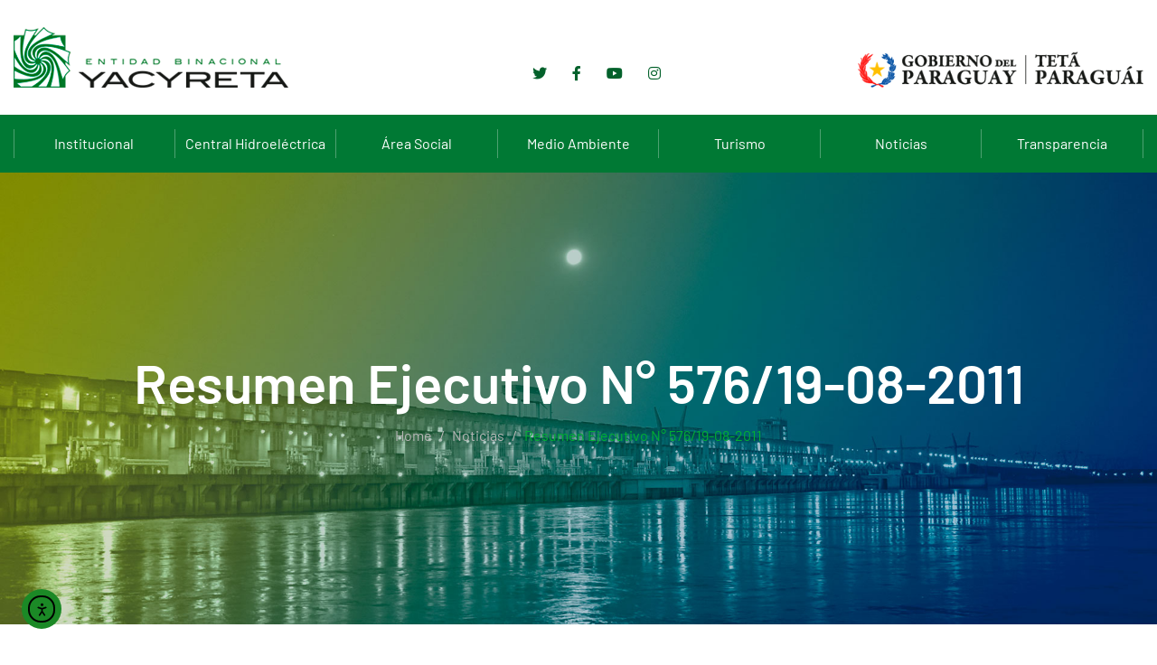

--- FILE ---
content_type: text/html; charset=UTF-8
request_url: https://www.eby.gov.py/resumen-ejecutivo-nd-57619-08-2011/
body_size: 90987
content:

<!doctype html>

<html lang="es-AR">

<head>

	<meta charset="UTF-8">

	<meta name="viewport" content="width=device-width, initial-scale=1">

	<link rel="profile" href="https://gmpg.org/xfn/11">

<!-- Global site tag (gtag.js) - Google Analytics -->
<script async src="https://www.googletagmanager.com/gtag/js?id=UA-48130447-2"></script>
<script>
  window.dataLayer = window.dataLayer || [];
  function gtag(){dataLayer.push(arguments);}
  gtag('js', new Date());

  gtag('config', 'UA-48130447-2');
</script>



	<title>Resumen Ejecutivo N° 576/19-08-2011 &#8211; Entidad Binacional Yacyretá</title>
<meta name='robots' content='max-image-preview:large' />
	<style>img:is([sizes="auto" i], [sizes^="auto," i]) { contain-intrinsic-size: 3000px 1500px }</style>
	<link rel='dns-prefetch' href='//www.eby.gov.py' />
<link rel='dns-prefetch' href='//cdn.elementor.com' />
<link rel='dns-prefetch' href='//fonts.googleapis.com' />
<link rel="alternate" type="application/rss+xml" title="Entidad Binacional Yacyretá &raquo; Feed" href="https://www.eby.gov.py/feed/" />
<link rel="alternate" type="application/rss+xml" title="Entidad Binacional Yacyretá &raquo; RSS de los comentarios" href="https://www.eby.gov.py/comments/feed/" />
<link rel="alternate" type="application/rss+xml" title="Entidad Binacional Yacyretá &raquo; Resumen Ejecutivo N° 576/19-08-2011 RSS de los comentarios" href="https://www.eby.gov.py/resumen-ejecutivo-nd-57619-08-2011/feed/" />
<script type="text/javascript">
/* <![CDATA[ */
window._wpemojiSettings = {"baseUrl":"https:\/\/s.w.org\/images\/core\/emoji\/16.0.1\/72x72\/","ext":".png","svgUrl":"https:\/\/s.w.org\/images\/core\/emoji\/16.0.1\/svg\/","svgExt":".svg","source":{"concatemoji":"https:\/\/www.eby.gov.py\/wp-includes\/js\/wp-emoji-release.min.js?ver=6.8.3"}};
/*! This file is auto-generated */
!function(s,n){var o,i,e;function c(e){try{var t={supportTests:e,timestamp:(new Date).valueOf()};sessionStorage.setItem(o,JSON.stringify(t))}catch(e){}}function p(e,t,n){e.clearRect(0,0,e.canvas.width,e.canvas.height),e.fillText(t,0,0);var t=new Uint32Array(e.getImageData(0,0,e.canvas.width,e.canvas.height).data),a=(e.clearRect(0,0,e.canvas.width,e.canvas.height),e.fillText(n,0,0),new Uint32Array(e.getImageData(0,0,e.canvas.width,e.canvas.height).data));return t.every(function(e,t){return e===a[t]})}function u(e,t){e.clearRect(0,0,e.canvas.width,e.canvas.height),e.fillText(t,0,0);for(var n=e.getImageData(16,16,1,1),a=0;a<n.data.length;a++)if(0!==n.data[a])return!1;return!0}function f(e,t,n,a){switch(t){case"flag":return n(e,"\ud83c\udff3\ufe0f\u200d\u26a7\ufe0f","\ud83c\udff3\ufe0f\u200b\u26a7\ufe0f")?!1:!n(e,"\ud83c\udde8\ud83c\uddf6","\ud83c\udde8\u200b\ud83c\uddf6")&&!n(e,"\ud83c\udff4\udb40\udc67\udb40\udc62\udb40\udc65\udb40\udc6e\udb40\udc67\udb40\udc7f","\ud83c\udff4\u200b\udb40\udc67\u200b\udb40\udc62\u200b\udb40\udc65\u200b\udb40\udc6e\u200b\udb40\udc67\u200b\udb40\udc7f");case"emoji":return!a(e,"\ud83e\udedf")}return!1}function g(e,t,n,a){var r="undefined"!=typeof WorkerGlobalScope&&self instanceof WorkerGlobalScope?new OffscreenCanvas(300,150):s.createElement("canvas"),o=r.getContext("2d",{willReadFrequently:!0}),i=(o.textBaseline="top",o.font="600 32px Arial",{});return e.forEach(function(e){i[e]=t(o,e,n,a)}),i}function t(e){var t=s.createElement("script");t.src=e,t.defer=!0,s.head.appendChild(t)}"undefined"!=typeof Promise&&(o="wpEmojiSettingsSupports",i=["flag","emoji"],n.supports={everything:!0,everythingExceptFlag:!0},e=new Promise(function(e){s.addEventListener("DOMContentLoaded",e,{once:!0})}),new Promise(function(t){var n=function(){try{var e=JSON.parse(sessionStorage.getItem(o));if("object"==typeof e&&"number"==typeof e.timestamp&&(new Date).valueOf()<e.timestamp+604800&&"object"==typeof e.supportTests)return e.supportTests}catch(e){}return null}();if(!n){if("undefined"!=typeof Worker&&"undefined"!=typeof OffscreenCanvas&&"undefined"!=typeof URL&&URL.createObjectURL&&"undefined"!=typeof Blob)try{var e="postMessage("+g.toString()+"("+[JSON.stringify(i),f.toString(),p.toString(),u.toString()].join(",")+"));",a=new Blob([e],{type:"text/javascript"}),r=new Worker(URL.createObjectURL(a),{name:"wpTestEmojiSupports"});return void(r.onmessage=function(e){c(n=e.data),r.terminate(),t(n)})}catch(e){}c(n=g(i,f,p,u))}t(n)}).then(function(e){for(var t in e)n.supports[t]=e[t],n.supports.everything=n.supports.everything&&n.supports[t],"flag"!==t&&(n.supports.everythingExceptFlag=n.supports.everythingExceptFlag&&n.supports[t]);n.supports.everythingExceptFlag=n.supports.everythingExceptFlag&&!n.supports.flag,n.DOMReady=!1,n.readyCallback=function(){n.DOMReady=!0}}).then(function(){return e}).then(function(){var e;n.supports.everything||(n.readyCallback(),(e=n.source||{}).concatemoji?t(e.concatemoji):e.wpemoji&&e.twemoji&&(t(e.twemoji),t(e.wpemoji)))}))}((window,document),window._wpemojiSettings);
/* ]]> */
</script>
<style id='wp-emoji-styles-inline-css' type='text/css'>

	img.wp-smiley, img.emoji {
		display: inline !important;
		border: none !important;
		box-shadow: none !important;
		height: 1em !important;
		width: 1em !important;
		margin: 0 0.07em !important;
		vertical-align: -0.1em !important;
		background: none !important;
		padding: 0 !important;
	}
</style>
<link rel='stylesheet' id='wp-block-library-css' href='https://www.eby.gov.py/wp-includes/css/dist/block-library/style.min.css?ver=6.8.3' type='text/css' media='all' />
<style id='classic-theme-styles-inline-css' type='text/css'>
/*! This file is auto-generated */
.wp-block-button__link{color:#fff;background-color:#32373c;border-radius:9999px;box-shadow:none;text-decoration:none;padding:calc(.667em + 2px) calc(1.333em + 2px);font-size:1.125em}.wp-block-file__button{background:#32373c;color:#fff;text-decoration:none}
</style>
<style id='global-styles-inline-css' type='text/css'>
:root{--wp--preset--aspect-ratio--square: 1;--wp--preset--aspect-ratio--4-3: 4/3;--wp--preset--aspect-ratio--3-4: 3/4;--wp--preset--aspect-ratio--3-2: 3/2;--wp--preset--aspect-ratio--2-3: 2/3;--wp--preset--aspect-ratio--16-9: 16/9;--wp--preset--aspect-ratio--9-16: 9/16;--wp--preset--color--black: #000000;--wp--preset--color--cyan-bluish-gray: #abb8c3;--wp--preset--color--white: #ffffff;--wp--preset--color--pale-pink: #f78da7;--wp--preset--color--vivid-red: #cf2e2e;--wp--preset--color--luminous-vivid-orange: #ff6900;--wp--preset--color--luminous-vivid-amber: #fcb900;--wp--preset--color--light-green-cyan: #7bdcb5;--wp--preset--color--vivid-green-cyan: #00d084;--wp--preset--color--pale-cyan-blue: #8ed1fc;--wp--preset--color--vivid-cyan-blue: #0693e3;--wp--preset--color--vivid-purple: #9b51e0;--wp--preset--gradient--vivid-cyan-blue-to-vivid-purple: linear-gradient(135deg,rgba(6,147,227,1) 0%,rgb(155,81,224) 100%);--wp--preset--gradient--light-green-cyan-to-vivid-green-cyan: linear-gradient(135deg,rgb(122,220,180) 0%,rgb(0,208,130) 100%);--wp--preset--gradient--luminous-vivid-amber-to-luminous-vivid-orange: linear-gradient(135deg,rgba(252,185,0,1) 0%,rgba(255,105,0,1) 100%);--wp--preset--gradient--luminous-vivid-orange-to-vivid-red: linear-gradient(135deg,rgba(255,105,0,1) 0%,rgb(207,46,46) 100%);--wp--preset--gradient--very-light-gray-to-cyan-bluish-gray: linear-gradient(135deg,rgb(238,238,238) 0%,rgb(169,184,195) 100%);--wp--preset--gradient--cool-to-warm-spectrum: linear-gradient(135deg,rgb(74,234,220) 0%,rgb(151,120,209) 20%,rgb(207,42,186) 40%,rgb(238,44,130) 60%,rgb(251,105,98) 80%,rgb(254,248,76) 100%);--wp--preset--gradient--blush-light-purple: linear-gradient(135deg,rgb(255,206,236) 0%,rgb(152,150,240) 100%);--wp--preset--gradient--blush-bordeaux: linear-gradient(135deg,rgb(254,205,165) 0%,rgb(254,45,45) 50%,rgb(107,0,62) 100%);--wp--preset--gradient--luminous-dusk: linear-gradient(135deg,rgb(255,203,112) 0%,rgb(199,81,192) 50%,rgb(65,88,208) 100%);--wp--preset--gradient--pale-ocean: linear-gradient(135deg,rgb(255,245,203) 0%,rgb(182,227,212) 50%,rgb(51,167,181) 100%);--wp--preset--gradient--electric-grass: linear-gradient(135deg,rgb(202,248,128) 0%,rgb(113,206,126) 100%);--wp--preset--gradient--midnight: linear-gradient(135deg,rgb(2,3,129) 0%,rgb(40,116,252) 100%);--wp--preset--font-size--small: 13px;--wp--preset--font-size--medium: 20px;--wp--preset--font-size--large: 36px;--wp--preset--font-size--x-large: 42px;--wp--preset--spacing--20: 0.44rem;--wp--preset--spacing--30: 0.67rem;--wp--preset--spacing--40: 1rem;--wp--preset--spacing--50: 1.5rem;--wp--preset--spacing--60: 2.25rem;--wp--preset--spacing--70: 3.38rem;--wp--preset--spacing--80: 5.06rem;--wp--preset--shadow--natural: 6px 6px 9px rgba(0, 0, 0, 0.2);--wp--preset--shadow--deep: 12px 12px 50px rgba(0, 0, 0, 0.4);--wp--preset--shadow--sharp: 6px 6px 0px rgba(0, 0, 0, 0.2);--wp--preset--shadow--outlined: 6px 6px 0px -3px rgba(255, 255, 255, 1), 6px 6px rgba(0, 0, 0, 1);--wp--preset--shadow--crisp: 6px 6px 0px rgba(0, 0, 0, 1);}:where(.is-layout-flex){gap: 0.5em;}:where(.is-layout-grid){gap: 0.5em;}body .is-layout-flex{display: flex;}.is-layout-flex{flex-wrap: wrap;align-items: center;}.is-layout-flex > :is(*, div){margin: 0;}body .is-layout-grid{display: grid;}.is-layout-grid > :is(*, div){margin: 0;}:where(.wp-block-columns.is-layout-flex){gap: 2em;}:where(.wp-block-columns.is-layout-grid){gap: 2em;}:where(.wp-block-post-template.is-layout-flex){gap: 1.25em;}:where(.wp-block-post-template.is-layout-grid){gap: 1.25em;}.has-black-color{color: var(--wp--preset--color--black) !important;}.has-cyan-bluish-gray-color{color: var(--wp--preset--color--cyan-bluish-gray) !important;}.has-white-color{color: var(--wp--preset--color--white) !important;}.has-pale-pink-color{color: var(--wp--preset--color--pale-pink) !important;}.has-vivid-red-color{color: var(--wp--preset--color--vivid-red) !important;}.has-luminous-vivid-orange-color{color: var(--wp--preset--color--luminous-vivid-orange) !important;}.has-luminous-vivid-amber-color{color: var(--wp--preset--color--luminous-vivid-amber) !important;}.has-light-green-cyan-color{color: var(--wp--preset--color--light-green-cyan) !important;}.has-vivid-green-cyan-color{color: var(--wp--preset--color--vivid-green-cyan) !important;}.has-pale-cyan-blue-color{color: var(--wp--preset--color--pale-cyan-blue) !important;}.has-vivid-cyan-blue-color{color: var(--wp--preset--color--vivid-cyan-blue) !important;}.has-vivid-purple-color{color: var(--wp--preset--color--vivid-purple) !important;}.has-black-background-color{background-color: var(--wp--preset--color--black) !important;}.has-cyan-bluish-gray-background-color{background-color: var(--wp--preset--color--cyan-bluish-gray) !important;}.has-white-background-color{background-color: var(--wp--preset--color--white) !important;}.has-pale-pink-background-color{background-color: var(--wp--preset--color--pale-pink) !important;}.has-vivid-red-background-color{background-color: var(--wp--preset--color--vivid-red) !important;}.has-luminous-vivid-orange-background-color{background-color: var(--wp--preset--color--luminous-vivid-orange) !important;}.has-luminous-vivid-amber-background-color{background-color: var(--wp--preset--color--luminous-vivid-amber) !important;}.has-light-green-cyan-background-color{background-color: var(--wp--preset--color--light-green-cyan) !important;}.has-vivid-green-cyan-background-color{background-color: var(--wp--preset--color--vivid-green-cyan) !important;}.has-pale-cyan-blue-background-color{background-color: var(--wp--preset--color--pale-cyan-blue) !important;}.has-vivid-cyan-blue-background-color{background-color: var(--wp--preset--color--vivid-cyan-blue) !important;}.has-vivid-purple-background-color{background-color: var(--wp--preset--color--vivid-purple) !important;}.has-black-border-color{border-color: var(--wp--preset--color--black) !important;}.has-cyan-bluish-gray-border-color{border-color: var(--wp--preset--color--cyan-bluish-gray) !important;}.has-white-border-color{border-color: var(--wp--preset--color--white) !important;}.has-pale-pink-border-color{border-color: var(--wp--preset--color--pale-pink) !important;}.has-vivid-red-border-color{border-color: var(--wp--preset--color--vivid-red) !important;}.has-luminous-vivid-orange-border-color{border-color: var(--wp--preset--color--luminous-vivid-orange) !important;}.has-luminous-vivid-amber-border-color{border-color: var(--wp--preset--color--luminous-vivid-amber) !important;}.has-light-green-cyan-border-color{border-color: var(--wp--preset--color--light-green-cyan) !important;}.has-vivid-green-cyan-border-color{border-color: var(--wp--preset--color--vivid-green-cyan) !important;}.has-pale-cyan-blue-border-color{border-color: var(--wp--preset--color--pale-cyan-blue) !important;}.has-vivid-cyan-blue-border-color{border-color: var(--wp--preset--color--vivid-cyan-blue) !important;}.has-vivid-purple-border-color{border-color: var(--wp--preset--color--vivid-purple) !important;}.has-vivid-cyan-blue-to-vivid-purple-gradient-background{background: var(--wp--preset--gradient--vivid-cyan-blue-to-vivid-purple) !important;}.has-light-green-cyan-to-vivid-green-cyan-gradient-background{background: var(--wp--preset--gradient--light-green-cyan-to-vivid-green-cyan) !important;}.has-luminous-vivid-amber-to-luminous-vivid-orange-gradient-background{background: var(--wp--preset--gradient--luminous-vivid-amber-to-luminous-vivid-orange) !important;}.has-luminous-vivid-orange-to-vivid-red-gradient-background{background: var(--wp--preset--gradient--luminous-vivid-orange-to-vivid-red) !important;}.has-very-light-gray-to-cyan-bluish-gray-gradient-background{background: var(--wp--preset--gradient--very-light-gray-to-cyan-bluish-gray) !important;}.has-cool-to-warm-spectrum-gradient-background{background: var(--wp--preset--gradient--cool-to-warm-spectrum) !important;}.has-blush-light-purple-gradient-background{background: var(--wp--preset--gradient--blush-light-purple) !important;}.has-blush-bordeaux-gradient-background{background: var(--wp--preset--gradient--blush-bordeaux) !important;}.has-luminous-dusk-gradient-background{background: var(--wp--preset--gradient--luminous-dusk) !important;}.has-pale-ocean-gradient-background{background: var(--wp--preset--gradient--pale-ocean) !important;}.has-electric-grass-gradient-background{background: var(--wp--preset--gradient--electric-grass) !important;}.has-midnight-gradient-background{background: var(--wp--preset--gradient--midnight) !important;}.has-small-font-size{font-size: var(--wp--preset--font-size--small) !important;}.has-medium-font-size{font-size: var(--wp--preset--font-size--medium) !important;}.has-large-font-size{font-size: var(--wp--preset--font-size--large) !important;}.has-x-large-font-size{font-size: var(--wp--preset--font-size--x-large) !important;}
:where(.wp-block-post-template.is-layout-flex){gap: 1.25em;}:where(.wp-block-post-template.is-layout-grid){gap: 1.25em;}
:where(.wp-block-columns.is-layout-flex){gap: 2em;}:where(.wp-block-columns.is-layout-grid){gap: 2em;}
:root :where(.wp-block-pullquote){font-size: 1.5em;line-height: 1.6;}
</style>
<link rel='stylesheet' id='app_service_email-css' href='/wp-content/plugins/app_service_email/public/css/app_service_email-public.css?ver=1.2.1' type='text/css' media='all' />
<link rel='stylesheet' id='contact-form-7-css' href='/wp-content/plugins/contact-form-7/includes/css/styles.css?ver=6.1.4' type='text/css' media='all' />
<link rel='stylesheet' id='ea11y-widget-fonts-css' href='/wp-content/plugins/pojo-accessibility/assets/build/fonts.css?ver=4.0.1' type='text/css' media='all' />
<link rel='stylesheet' id='ea11y-skip-link-css' href='/wp-content/plugins/pojo-accessibility/assets/build/skip-link.css?ver=4.0.1' type='text/css' media='all' />
<link rel='stylesheet' id='bigger-fonts-css' href='https://fonts.googleapis.com/css?family=Rubik%3A300%2C300i%2C400%2C400i%2C500%2C500i%2C700%2C700i%2C900%2C900i%7CPoppins%3A100%2C100i%2C200%2C200i%2C300%2C300i%2C400%2C400i%2C500%2C500i%2C600%2C600i%2C700%2C700i%2C800%2C800i%2C900%2C900i&#038;subset=latin%2Clatin-ext' type='text/css' media='all' />
<link rel='stylesheet' id='bootstrap-css' href='/wp-content/themes/bigger/css/bootstrap.css?ver=4.0' type='text/css' media='all' />
<link rel='stylesheet' id='bigger-awesome-font-css' href='/wp-content/themes/bigger/css/fontawesome.css?ver=6.8.3' type='text/css' media='all' />
<link rel='stylesheet' id='bigger-stroke-gap-icon-css' href='/wp-content/themes/bigger/css/stroke-gap-icons.css?ver=6.8.3' type='text/css' media='all' />
<link rel='stylesheet' id='ionicon-font-css' href='/wp-content/themes/bigger/css/ionicon.css?ver=6.8.3' type='text/css' media='all' />
<link rel='stylesheet' id='slick-slider-css' href='/wp-content/themes/bigger/css/slick.css?ver=6.8.3' type='text/css' media='all' />
<link rel='stylesheet' id='slick-theme-css' href='/wp-content/themes/bigger/css/slick-theme.css?ver=6.8.3' type='text/css' media='all' />
<link rel='stylesheet' id='bigger-preload-css' href='/wp-content/themes/bigger/css/royal-preload.css?ver=6.8.3' type='text/css' media='all' />
<link rel='stylesheet' id='bigger-style-css' href='/wp-content/themes/bigger/style.css?ver=6.8.3' type='text/css' media='all' />
<script type="text/javascript" src="https://www.eby.gov.py/wp-includes/js/jquery/jquery.min.js?ver=3.7.1" id="jquery-core-js"></script>
<script type="text/javascript" src="https://www.eby.gov.py/wp-includes/js/jquery/jquery-migrate.min.js?ver=3.4.1" id="jquery-migrate-js"></script>
<script type="text/javascript" src="/wp-content/plugins/app_service_email/public/js/app_service_email-public.js?ver=1.2.1" id="app_service_email-js"></script>
<script type="text/javascript" src="/wp-content/themes/bigger/js/royal_preloader.min.js?ver=1.0" id="bigger-royal-preloader-js"></script>
<link rel="EditURI" type="application/rsd+xml" title="RSD" href="https://www.eby.gov.py/xmlrpc.php?rsd" />
<meta name="generator" content="WordPress 6.8.3" />
<link rel="canonical" href="https://www.eby.gov.py/resumen-ejecutivo-nd-57619-08-2011/" />
<link rel='shortlink' href='https://www.eby.gov.py/?p=30086' />
<link rel="alternate" title="oEmbed (JSON)" type="application/json+oembed" href="https://www.eby.gov.py/wp-json/oembed/1.0/embed?url=https%3A%2F%2Fwww.eby.gov.py%2Fresumen-ejecutivo-nd-57619-08-2011%2F" />
<link rel="alternate" title="oEmbed (XML)" type="text/xml+oembed" href="https://www.eby.gov.py/wp-json/oembed/1.0/embed?url=https%3A%2F%2Fwww.eby.gov.py%2Fresumen-ejecutivo-nd-57619-08-2011%2F&#038;format=xml" />
<link rel="pingback" href="https://www.eby.gov.py/xmlrpc.php"><style type="text/css">body, p{font-family: "Barlow";letter-spacing: 0px;}h1{font-family: "Barlow";letter-spacing: 0px;}h2{font-family: "Barlow";letter-spacing: 0px;}h3{font-family: "Barlow";letter-spacing: 0px;}h4{font-family: "Barlow";letter-spacing: 0px;}h5{font-family: "Barlow";letter-spacing: 0px;}h6{font-family: "Barlow";letter-spacing: 0px;}.main-navigation a, .main-navigation ul ul a{font-family: "Barlow";font-weight: 600;}
    h1{font-family:Barlow, Arial, sans-serif}h1.vc_custom_heading{font-weight:600}
    h2{font-family:Barlow, Arial, sans-serif}h2.vc_custom_heading{font-weight:600}
    h3{font-family:Barlow, Arial, sans-serif}h3.vc_custom_heading{font-weight:600}
    h4{font-family:Barlow, Arial, sans-serif}h4.vc_custom_heading{font-weight:600}
    h5{font-family:Barlow, Arial, sans-serif}h5.vc_custom_heading{font-weight:600}
    h6{font-family:Barlow, Arial, sans-serif}h6.vc_custom_heading{font-weight:600}</style><style type="text/css">
            	/*Background Color*/
    			.slick-dots li.slick-active button:before{background-color: #01b033}
                blockquote:before,
                .bg-primary,
                ::selection,
                .btn,
                .main-navigation ul li li:hover > a,
                #back-to-top,
                .page-pagination li span, .page-pagination li a:hover,
                .comments-area .comment-item .comment-reply a:hover,
                .widget .tagcloud a:hover,
                .project-slider .slick-arrow:hover,
                .project-slider.projects-feature .slick-arrow:hover,
                .projects.style-2 .project-item .inner:hover .btn,
                .bigger-slides-wrapper .slick-arrow:hover,
                .wpcf7 .wpcf7-form-control.btn:hover,
                .elementor-slick-slider button.slick-arrow:hover, .news-slider-wraper button.slick-arrow:hover,
                .main-footer h4.widget-title.bg-primary,
                .woocommerce table.cart td.actions button.button,
                .woocommerce .wc-proceed-to-checkout a.checkout-button,
                .woocommerce span.onsale,
                .woocommerce ul.products li.product .product-info a.add_to_cart_button, .woocommerce ul.products li.product .product-info a.added_to_cart,
                .content-woocommerce nav.woocommerce-pagination ul.page-numbers li span.current, .content-woocommerce nav.woocommerce-pagination ul.page-numbers li a:hover,
                .inner-content-wrap button.button.alt,
                .inner-content-wrap div.product div.woocommerce-tabs #reviews .form-submit #submit,
                form.woocommerce-checkout .woocommerce-checkout-payment button.button.alt,
                .woocommerce form.woocommerce-form-coupon button.button, .woocommerce form.woocommerce-form-login button.button,
                .woocommerce .return-to-shop a.button,
                .woocommerce-account .woocommerce form.login button.button, .woocommerce-account .woocommerce form.lost_reset_password button.button, .woocommerce-account .woocommerce form.register button.button, .woocommerce-account .woocommerce form.edit-account button.button,
                .product-sidebar .widget_price_filter .price_slider_wrapper .ui-widget-content .ui-slider-range,
                .product-sidebar .widget_price_filter .price_slider_wrapper .ui-widget-content .ui-slider-handle,
                .product-sidebar .widget_price_filter .price_slider_wrapper .price_slider_amount button{background: #01b033}

                /*Border Color*/
                .search-cart-box .h-search-form-field .search-field,
                .page-pagination li span, .page-pagination li a:hover,
                .widget .tagcloud a:hover,
                .team-wrap .team-info,
                .cat-filter .pagelink.gray:hover,
                .bigger-price-table .features-wrap a.btn,
                .pagelink.gray:hover,
                .wpcf7 .wpcf7-form-control.btn:hover,
                .woocommerce ul.products li.product:hover,
                .content-woocommerce nav.woocommerce-pagination ul.page-numbers li span.current, .content-woocommerce nav.woocommerce-pagination ul.page-numbers li a:hover,
                .inner-content-wrap div.product div.images .flex-control-thumbs > li img.flex-active{border-color: #01b033}
                .icon-box-wrapper:hover,
                .main-footer .wpcf7-form .padd-textwidget input:not(.btn):hover{border-bottom-color: #01b033}

                /*Border Top*/ 
                .main-navigation .sub-menu{border-top-color: #01b033}

    			/*Color*/
                .text-primary,
                .rm-btn,.rm-btn:visited,.rm-btn:focus,
                .btn.trans:hover,
                a:hover, a:focus, a:active,
                .inner-top .info-top ul li i,
                .main-navigation ul li:hover > a,
                .main-navigation ul > li.current-menu-ancestor > a, .main-navigation ul li.current-menu-item > a,
                .btn-cta-header,
                .search-cart-box .h-cart-btn i:hover, .search-cart-box .toggle_search i:hover,
                .search-cart-box .toggle_search.active i,
                .header_mobile .mobile_nav .mobile_mainmenu li li a:hover,.header_mobile .mobile_nav .mobile_mainmenu ul > li > ul > li.current-menu-ancestor > a,
                .header_mobile .mobile_nav .mobile_mainmenu > li > a:hover, .header_mobile .mobile_nav .mobile_mainmenu > li.current-menu-item > a, .header_mobile .mobile_nav .mobile_mainmenu > li.current-menu-ancestor > a,
                .breadc-box,
                .breadc-box li a:hover,
                .post-box .inner-post h4 a:hover,
                .blog-post .tagcloud a:hover,
                .comments-area .comment-reply-title small a:hover,
                .comment-form .logged-in-as a:hover,
                .site-content .widget li a:hover,
                .widget .recent-news h6 a:hover,
                .icon-box-wrapper .icon-box-icon .icon-awesome, .icon-box-wrapper .icon-box-icon .icon-custom,
                .icon-box-wrapper:hover .pagelink,
                .section-head h6,
                .testi-head h6,
                .member-item .avatar .social-mem a:hover,
                .join-team,
                .join-team h4,
                .cat-filter a:hover,
                .cat-filter a.selected,
                .cat-filter .pagelink.gray:hover,
                .project-item .inner .item-hover .pagelink.gray:hover,
                .projects.style-2 .project-item .p-content ul li strong,
                .entry-title a:hover,
                .latest-news .entry-title a:hover,
                .text-underline,
                .viewpage i,
                .pagelink,
                .pagelink.gray:hover,
                .contact-info.style-1 a:hover,
                .contact-info.style-2 a:not(.text-light):hover,
                .box-content h4 a:hover,
                .fun-facts .icon-fact,
                .site-footer ul li a:hover,
                .search-cart-box .h-cart-btn .cart-header:hover,
                .search-cart-box .h-cart-btn .cart-header:hover i,
                .woocommerce .cart-collaterals table tbody tr td,
                .woocommerce ul.products li.product .product-info h2.woocommerce-loop-product__title:hover,
                .inner-content-wrap .product_meta > span a:hover,
                .woocommerce p.stars a, .woocommerce .star-rating,
                .woocommerce p.stars a:before, .woocommerce .star-rating:before,
                form.woocommerce-checkout .woocommerce-checkout-review-order table tbody td.product-total,
                form.woocommerce-checkout .woocommerce-checkout-review-order table tfoot td, form.woocommerce-checkout .woocommerce-checkout-review-order table tfoot strong,
                .woocommerce .woocommerce-form-coupon-toggle .woocommerce-info .showcoupon, .woocommerce .woocommerce-form-coupon-toggle .woocommerce-info .showlogin, .woocommerce .woocommerce-form-login-toggle .woocommerce-info .showcoupon, .woocommerce .woocommerce-form-login-toggle .woocommerce-info .showlogin,
                .woocommerce-account .woocommerce nav.woocommerce-MyAccount-navigation ul > li a:hover,
                .product-sidebar .product-categories li.current-cat > a,
                .product-sidebar .widget_recent_reviews .product_list_widget li .product-title:hover, .product-sidebar .widget_top_rated_products .product_list_widget li .product-title:hover, .product-sidebar .widget_products .product_list_widget li .product-title:hover{color: #01b033}
			
    
                /*Background Color*/
                .bot-footer{background-color: #0c5308}
                .bg-second,
                .overlay,
                .btn:hover, .btn:focus,
                #back-to-top:hover,
                .main-header,
                #mmenu_toggle button,
                #mmenu_toggle button:before,
                #mmenu_toggle button:after,
                .download.bg-second i,
                .projects.style-2 .project-item .inner:hover .p-content,
                .woocommerce table.cart td.actions button.button:hover, .woocommerce table.cart td.actions button.button:focus,
                .woocommerce table.cart tbody td.product-remove a:hover,
                .woocommerce .wc-proceed-to-checkout a.checkout-button:hover, .woocommerce .wc-proceed-to-checkout a.checkout-button:focus,
                .inner-content-wrap button.button.alt:hover, .inner-content-wrap button.button.alt:focus,
                .inner-content-wrap div.product div.woocommerce-tabs #reviews .form-submit #submit:hover, .inner-content-wrap div.product div.woocommerce-tabs #reviews .form-submit #submit:focus,
                form.woocommerce-checkout .woocommerce-checkout-payment button.button.alt:hover, form.woocommerce-checkout .woocommerce-checkout-payment button.button.alt:focus,
                .woocommerce form.woocommerce-form-coupon button.button:hover, .woocommerce form.woocommerce-form-coupon button.button:focus, .woocommerce form.woocommerce-form-login button.button:hover, .woocommerce form.woocommerce-form-login button.button:focus,
                .woocommerce .return-to-shop a.button:hover, .woocommerce .return-to-shop a.button:focus,
                .woocommerce-account .woocommerce form.login button.button:hover, .woocommerce-account .woocommerce form.login button.button:focus, .woocommerce-account .woocommerce form.lost_reset_password button.button:hover, .woocommerce-account .woocommerce form.lost_reset_password button.button:focus, .woocommerce-account .woocommerce form.register button.button:hover, .woocommerce-account .woocommerce form.register button.button:focus, .woocommerce-account .woocommerce form.edit-account button.button:hover, .woocommerce-account .woocommerce form.edit-account button.button:focus,
                .product-sidebar .widget_price_filter .price_slider_wrapper .price_slider_amount button:hover{background: #0c5308}

                /*Border-bottom-color*/
                .projects.style-2 .project-item .inner:hover .p-content.bottom:before, .projects.style-2 .project-item .inner:hover .p-content.bottom:after{border-bottom-color: #0c5308}

                /*Border-top-color*/
                .projects.style-2 .project-item .inner:hover .p-content.top:before, .projects.style-2 .project-item .inner:hover .p-content.top:after{border-top-color: #0c5308}

                /*Color*/
                h1, h2, h3, h4, h5, h6,
                .text-second,
                .btn,
                .btn:visited,
                a,
                .post-box .inner-post .entry-meta a:hover,
                .blog-post .tagcloud i,
                #back-to-top,
                .testi-slider.style-2 .testi-head h6,
                .text-underline.is-hover:hover,
                .viewpage:hover *,
                .pagelink:hover,
                .download a,
                div.elementor-widget-heading.elementor-widget-heading .elementor-heading-title,
                .woocommerce table.cart td.actions button.button,
                .woocommerce table.cart td.actions button.button:visited,
                .woocommerce .wc-proceed-to-checkout a.checkout-button,
                .woocommerce .wc-proceed-to-checkout a.checkout-button:visited,
                .inner-content-wrap button.button.alt,
                .inner-content-wrap button.button.alt:visited,
                .inner-content-wrap div.product div.woocommerce-tabs #reviews .form-submit #submit,
                .inner-content-wrap div.product div.woocommerce-tabs #reviews .form-submit #submit:visited,
                .woocommerce .cart .quantity .qty,
                form.woocommerce-checkout .woocommerce-checkout-payment button.button.alt,
                form.woocommerce-checkout .woocommerce-checkout-payment button.button.alt:visited,
                .woocommerce form.woocommerce-form-coupon button.button, .woocommerce form.woocommerce-form-login button.button,
                .woocommerce form.woocommerce-form-coupon button.button:visited, .woocommerce form.woocommerce-form-login button.button:visited,
                .woocommerce .return-to-shop a.button,
                .woocommerce .return-to-shop a.button:visited,
                .woocommerce-account .woocommerce form.login button.button, .woocommerce-account .woocommerce form.lost_reset_password button.button, .woocommerce-account .woocommerce form.register button.button, .woocommerce-account .woocommerce form.edit-account button.button,
                .woocommerce-account .woocommerce form.login button.button:visited, .woocommerce-account .woocommerce form.lost_reset_password button.button:visited, .woocommerce-account .woocommerce form.register button.button:visited, .woocommerce-account .woocommerce form.edit-account button.button:visited{color: #0c5308}
            </style><meta name="generator" content="Elementor 3.34.2; features: additional_custom_breakpoints; settings: css_print_method-external, google_font-enabled, font_display-auto">
			<style>
				.e-con.e-parent:nth-of-type(n+4):not(.e-lazyloaded):not(.e-no-lazyload),
				.e-con.e-parent:nth-of-type(n+4):not(.e-lazyloaded):not(.e-no-lazyload) * {
					background-image: none !important;
				}
				@media screen and (max-height: 1024px) {
					.e-con.e-parent:nth-of-type(n+3):not(.e-lazyloaded):not(.e-no-lazyload),
					.e-con.e-parent:nth-of-type(n+3):not(.e-lazyloaded):not(.e-no-lazyload) * {
						background-image: none !important;
					}
				}
				@media screen and (max-height: 640px) {
					.e-con.e-parent:nth-of-type(n+2):not(.e-lazyloaded):not(.e-no-lazyload),
					.e-con.e-parent:nth-of-type(n+2):not(.e-lazyloaded):not(.e-no-lazyload) * {
						background-image: none !important;
					}
				}
			</style>
			<meta name="generator" content="Powered by Slider Revolution 6.7.34 - responsive, Mobile-Friendly Slider Plugin for WordPress with comfortable drag and drop interface." />
<link rel="icon" href="/wp-content/uploads/2019/12/cropped-icono-2-32x32.png" sizes="32x32" />
<link rel="icon" href="/wp-content/uploads/2019/12/cropped-icono-2-192x192.png" sizes="192x192" />
<link rel="apple-touch-icon" href="/wp-content/uploads/2019/12/cropped-icono-2-180x180.png" />
<meta name="msapplication-TileImage" content="/wp-content/uploads/2019/12/cropped-icono-2-270x270.png" />
<script>function setREVStartSize(e){
			//window.requestAnimationFrame(function() {
				window.RSIW = window.RSIW===undefined ? window.innerWidth : window.RSIW;
				window.RSIH = window.RSIH===undefined ? window.innerHeight : window.RSIH;
				try {
					var pw = document.getElementById(e.c).parentNode.offsetWidth,
						newh;
					pw = pw===0 || isNaN(pw) || (e.l=="fullwidth" || e.layout=="fullwidth") ? window.RSIW : pw;
					e.tabw = e.tabw===undefined ? 0 : parseInt(e.tabw);
					e.thumbw = e.thumbw===undefined ? 0 : parseInt(e.thumbw);
					e.tabh = e.tabh===undefined ? 0 : parseInt(e.tabh);
					e.thumbh = e.thumbh===undefined ? 0 : parseInt(e.thumbh);
					e.tabhide = e.tabhide===undefined ? 0 : parseInt(e.tabhide);
					e.thumbhide = e.thumbhide===undefined ? 0 : parseInt(e.thumbhide);
					e.mh = e.mh===undefined || e.mh=="" || e.mh==="auto" ? 0 : parseInt(e.mh,0);
					if(e.layout==="fullscreen" || e.l==="fullscreen")
						newh = Math.max(e.mh,window.RSIH);
					else{
						e.gw = Array.isArray(e.gw) ? e.gw : [e.gw];
						for (var i in e.rl) if (e.gw[i]===undefined || e.gw[i]===0) e.gw[i] = e.gw[i-1];
						e.gh = e.el===undefined || e.el==="" || (Array.isArray(e.el) && e.el.length==0)? e.gh : e.el;
						e.gh = Array.isArray(e.gh) ? e.gh : [e.gh];
						for (var i in e.rl) if (e.gh[i]===undefined || e.gh[i]===0) e.gh[i] = e.gh[i-1];
											
						var nl = new Array(e.rl.length),
							ix = 0,
							sl;
						e.tabw = e.tabhide>=pw ? 0 : e.tabw;
						e.thumbw = e.thumbhide>=pw ? 0 : e.thumbw;
						e.tabh = e.tabhide>=pw ? 0 : e.tabh;
						e.thumbh = e.thumbhide>=pw ? 0 : e.thumbh;
						for (var i in e.rl) nl[i] = e.rl[i]<window.RSIW ? 0 : e.rl[i];
						sl = nl[0];
						for (var i in nl) if (sl>nl[i] && nl[i]>0) { sl = nl[i]; ix=i;}
						var m = pw>(e.gw[ix]+e.tabw+e.thumbw) ? 1 : (pw-(e.tabw+e.thumbw)) / (e.gw[ix]);
						newh =  (e.gh[ix] * m) + (e.tabh + e.thumbh);
					}
					var el = document.getElementById(e.c);
					if (el!==null && el) el.style.height = newh+"px";
					el = document.getElementById(e.c+"_wrapper");
					if (el!==null && el) {
						el.style.height = newh+"px";
						el.style.display = "block";
					}
				} catch(e){
					console.log("Failure at Presize of Slider:" + e)
				}
			//});
		  };</script>
		<style type="text/css" id="wp-custom-css">
			.entry-media {
    text-align: center;
}
figcaption {
    font-size: 12px;
    color: gray;
    background: #80808008;
    padding: 9px;
}
#elementor-panel-state-loading {
    display: none!important;
}

#elementor-panel-state-loading {
    display: none !important;
}

@media (max-width: 767px){
.page-title {
    font-size: 28px!important;
    line-height: 1.0!important;
}}

    .main-countdown-container{
        width: 420px;
        display: flex;
        flex-direction: column;
        align-items: center;
        margin: 0 auto;
        color: #606060;
    }
    
    .time-left{
        width: 100%;
        text-align: center;
        font-family: montserrat, sans-serif;
        padding-bottom: 5px;
        font-weight: bold;
        font-size: 20px;
    }
    .countdown-container{
        width: 100%;
        display: flex;
        justify-content: space-between;
        font-size: 20px;
    }
    .countdown{
        width: 25%;
        padding: 20px;
        color: #fff;
        font-family: montserrat, sans-serif;
        font-weight: 500;
        text-align: center;
    }
    .countdown div{
        margin: 0;
        font-size: 28px;
    }
    .countdown small{
        margin: 0;
        font-size: 14px;
    }
    .foot-text{
        padding: 10px 0;
        width: 100%;
        text-align: center;
        font-family: montserrat, sans-serif;
        font-weight: bold;
        font-size: 20px;
    }

    .globoterri {
        position: fixed;
        width: 140px;
        left: 8px;
        height: 140px;
        bottom: 8px;
        display: block;
        z-index: 999;
    }
    .globoterri img {
        height: auto;
        width: 100%;
    }
    .animated {
        -webkit-animation-duration: 1.25s;
        animation-duration: 1.25s;
    }
    
  @media only screen and (max-width: 480px) {
    .main-countdown-container {
        width: 100%;
        display: flex;
        flex-direction: column;
        align-items: center;
        margin: 0 auto;
        padding: 10px;
    }
  }		</style>
		<style id="kirki-inline-styles">#logo-header a img{width:-999999999px;height:-999999999px;}#logo-header{padding-top:0;padding-bottom:0;padding-left:0;padding-right:0;}.top-bar{background:#ffffff;}.inner-top .info-top ul li{color:#ee0b0b;}.top-bar .inner-top a.btn{background:#df8a8a;color:#d42a2a;}.main-header{background:#f9dcdc;}.main-header .main-navigation ul li a, .search-cart-box .h-cart-btn i, .search-cart-box .toggle_search i{color:#ffffff;}.main-navigation .sub-menu{background:#ffffff;}.main-header .main-navigation ul li li a{color:#013112;}#royal_preloader.royal_preloader_logo .royal_preloader_percentage{font-family:Roboto;font-size:13px;font-weight:400;letter-spacing:2px;line-height:40px;text-align:center;text-transform:none;}.page-header{background-image:url("https://www.eby.gov.py//wp-content/uploads/2019/12/06_Noticias.jpg");}.breadc-box .row{min-height:500px;}.page-title{font-size:30px;}.main-footer{background-image:url("https://www.eby.gov.py//wp-content/uploads/2019/12/bg_footer-2.jpg");}#logo-footer a img{width:-999999999px;height:-999999999px;}#logo-footer{padding-top:0;padding-bottom:0;padding-left:0;padding-right:0;}/* cyrillic-ext */
@font-face {
  font-family: 'Roboto';
  font-style: normal;
  font-weight: 400;
  font-stretch: 100%;
  font-display: swap;
  src: url(/wp-content/fonts/roboto/KFOMCnqEu92Fr1ME7kSn66aGLdTylUAMQXC89YmC2DPNWubEbVmZiArmlw.woff2) format('woff2');
  unicode-range: U+0460-052F, U+1C80-1C8A, U+20B4, U+2DE0-2DFF, U+A640-A69F, U+FE2E-FE2F;
}
/* cyrillic */
@font-face {
  font-family: 'Roboto';
  font-style: normal;
  font-weight: 400;
  font-stretch: 100%;
  font-display: swap;
  src: url(/wp-content/fonts/roboto/KFOMCnqEu92Fr1ME7kSn66aGLdTylUAMQXC89YmC2DPNWubEbVmQiArmlw.woff2) format('woff2');
  unicode-range: U+0301, U+0400-045F, U+0490-0491, U+04B0-04B1, U+2116;
}
/* greek-ext */
@font-face {
  font-family: 'Roboto';
  font-style: normal;
  font-weight: 400;
  font-stretch: 100%;
  font-display: swap;
  src: url(/wp-content/fonts/roboto/KFOMCnqEu92Fr1ME7kSn66aGLdTylUAMQXC89YmC2DPNWubEbVmYiArmlw.woff2) format('woff2');
  unicode-range: U+1F00-1FFF;
}
/* greek */
@font-face {
  font-family: 'Roboto';
  font-style: normal;
  font-weight: 400;
  font-stretch: 100%;
  font-display: swap;
  src: url(/wp-content/fonts/roboto/KFOMCnqEu92Fr1ME7kSn66aGLdTylUAMQXC89YmC2DPNWubEbVmXiArmlw.woff2) format('woff2');
  unicode-range: U+0370-0377, U+037A-037F, U+0384-038A, U+038C, U+038E-03A1, U+03A3-03FF;
}
/* math */
@font-face {
  font-family: 'Roboto';
  font-style: normal;
  font-weight: 400;
  font-stretch: 100%;
  font-display: swap;
  src: url(/wp-content/fonts/roboto/KFOMCnqEu92Fr1ME7kSn66aGLdTylUAMQXC89YmC2DPNWubEbVnoiArmlw.woff2) format('woff2');
  unicode-range: U+0302-0303, U+0305, U+0307-0308, U+0310, U+0312, U+0315, U+031A, U+0326-0327, U+032C, U+032F-0330, U+0332-0333, U+0338, U+033A, U+0346, U+034D, U+0391-03A1, U+03A3-03A9, U+03B1-03C9, U+03D1, U+03D5-03D6, U+03F0-03F1, U+03F4-03F5, U+2016-2017, U+2034-2038, U+203C, U+2040, U+2043, U+2047, U+2050, U+2057, U+205F, U+2070-2071, U+2074-208E, U+2090-209C, U+20D0-20DC, U+20E1, U+20E5-20EF, U+2100-2112, U+2114-2115, U+2117-2121, U+2123-214F, U+2190, U+2192, U+2194-21AE, U+21B0-21E5, U+21F1-21F2, U+21F4-2211, U+2213-2214, U+2216-22FF, U+2308-230B, U+2310, U+2319, U+231C-2321, U+2336-237A, U+237C, U+2395, U+239B-23B7, U+23D0, U+23DC-23E1, U+2474-2475, U+25AF, U+25B3, U+25B7, U+25BD, U+25C1, U+25CA, U+25CC, U+25FB, U+266D-266F, U+27C0-27FF, U+2900-2AFF, U+2B0E-2B11, U+2B30-2B4C, U+2BFE, U+3030, U+FF5B, U+FF5D, U+1D400-1D7FF, U+1EE00-1EEFF;
}
/* symbols */
@font-face {
  font-family: 'Roboto';
  font-style: normal;
  font-weight: 400;
  font-stretch: 100%;
  font-display: swap;
  src: url(/wp-content/fonts/roboto/KFOMCnqEu92Fr1ME7kSn66aGLdTylUAMQXC89YmC2DPNWubEbVn6iArmlw.woff2) format('woff2');
  unicode-range: U+0001-000C, U+000E-001F, U+007F-009F, U+20DD-20E0, U+20E2-20E4, U+2150-218F, U+2190, U+2192, U+2194-2199, U+21AF, U+21E6-21F0, U+21F3, U+2218-2219, U+2299, U+22C4-22C6, U+2300-243F, U+2440-244A, U+2460-24FF, U+25A0-27BF, U+2800-28FF, U+2921-2922, U+2981, U+29BF, U+29EB, U+2B00-2BFF, U+4DC0-4DFF, U+FFF9-FFFB, U+10140-1018E, U+10190-1019C, U+101A0, U+101D0-101FD, U+102E0-102FB, U+10E60-10E7E, U+1D2C0-1D2D3, U+1D2E0-1D37F, U+1F000-1F0FF, U+1F100-1F1AD, U+1F1E6-1F1FF, U+1F30D-1F30F, U+1F315, U+1F31C, U+1F31E, U+1F320-1F32C, U+1F336, U+1F378, U+1F37D, U+1F382, U+1F393-1F39F, U+1F3A7-1F3A8, U+1F3AC-1F3AF, U+1F3C2, U+1F3C4-1F3C6, U+1F3CA-1F3CE, U+1F3D4-1F3E0, U+1F3ED, U+1F3F1-1F3F3, U+1F3F5-1F3F7, U+1F408, U+1F415, U+1F41F, U+1F426, U+1F43F, U+1F441-1F442, U+1F444, U+1F446-1F449, U+1F44C-1F44E, U+1F453, U+1F46A, U+1F47D, U+1F4A3, U+1F4B0, U+1F4B3, U+1F4B9, U+1F4BB, U+1F4BF, U+1F4C8-1F4CB, U+1F4D6, U+1F4DA, U+1F4DF, U+1F4E3-1F4E6, U+1F4EA-1F4ED, U+1F4F7, U+1F4F9-1F4FB, U+1F4FD-1F4FE, U+1F503, U+1F507-1F50B, U+1F50D, U+1F512-1F513, U+1F53E-1F54A, U+1F54F-1F5FA, U+1F610, U+1F650-1F67F, U+1F687, U+1F68D, U+1F691, U+1F694, U+1F698, U+1F6AD, U+1F6B2, U+1F6B9-1F6BA, U+1F6BC, U+1F6C6-1F6CF, U+1F6D3-1F6D7, U+1F6E0-1F6EA, U+1F6F0-1F6F3, U+1F6F7-1F6FC, U+1F700-1F7FF, U+1F800-1F80B, U+1F810-1F847, U+1F850-1F859, U+1F860-1F887, U+1F890-1F8AD, U+1F8B0-1F8BB, U+1F8C0-1F8C1, U+1F900-1F90B, U+1F93B, U+1F946, U+1F984, U+1F996, U+1F9E9, U+1FA00-1FA6F, U+1FA70-1FA7C, U+1FA80-1FA89, U+1FA8F-1FAC6, U+1FACE-1FADC, U+1FADF-1FAE9, U+1FAF0-1FAF8, U+1FB00-1FBFF;
}
/* vietnamese */
@font-face {
  font-family: 'Roboto';
  font-style: normal;
  font-weight: 400;
  font-stretch: 100%;
  font-display: swap;
  src: url(/wp-content/fonts/roboto/KFOMCnqEu92Fr1ME7kSn66aGLdTylUAMQXC89YmC2DPNWubEbVmbiArmlw.woff2) format('woff2');
  unicode-range: U+0102-0103, U+0110-0111, U+0128-0129, U+0168-0169, U+01A0-01A1, U+01AF-01B0, U+0300-0301, U+0303-0304, U+0308-0309, U+0323, U+0329, U+1EA0-1EF9, U+20AB;
}
/* latin-ext */
@font-face {
  font-family: 'Roboto';
  font-style: normal;
  font-weight: 400;
  font-stretch: 100%;
  font-display: swap;
  src: url(/wp-content/fonts/roboto/KFOMCnqEu92Fr1ME7kSn66aGLdTylUAMQXC89YmC2DPNWubEbVmaiArmlw.woff2) format('woff2');
  unicode-range: U+0100-02BA, U+02BD-02C5, U+02C7-02CC, U+02CE-02D7, U+02DD-02FF, U+0304, U+0308, U+0329, U+1D00-1DBF, U+1E00-1E9F, U+1EF2-1EFF, U+2020, U+20A0-20AB, U+20AD-20C0, U+2113, U+2C60-2C7F, U+A720-A7FF;
}
/* latin */
@font-face {
  font-family: 'Roboto';
  font-style: normal;
  font-weight: 400;
  font-stretch: 100%;
  font-display: swap;
  src: url(/wp-content/fonts/roboto/KFOMCnqEu92Fr1ME7kSn66aGLdTylUAMQXC89YmC2DPNWubEbVmUiAo.woff2) format('woff2');
  unicode-range: U+0000-00FF, U+0131, U+0152-0153, U+02BB-02BC, U+02C6, U+02DA, U+02DC, U+0304, U+0308, U+0329, U+2000-206F, U+20AC, U+2122, U+2191, U+2193, U+2212, U+2215, U+FEFF, U+FFFD;
}/* vietnamese */
@font-face {
  font-family: 'Barlow';
  font-style: normal;
  font-weight: 400;
  font-display: swap;
  src: url(/wp-content/fonts/barlow/7cHpv4kjgoGqM7E_A8s52Hs.woff2) format('woff2');
  unicode-range: U+0102-0103, U+0110-0111, U+0128-0129, U+0168-0169, U+01A0-01A1, U+01AF-01B0, U+0300-0301, U+0303-0304, U+0308-0309, U+0323, U+0329, U+1EA0-1EF9, U+20AB;
}
/* latin-ext */
@font-face {
  font-family: 'Barlow';
  font-style: normal;
  font-weight: 400;
  font-display: swap;
  src: url(/wp-content/fonts/barlow/7cHpv4kjgoGqM7E_Ass52Hs.woff2) format('woff2');
  unicode-range: U+0100-02BA, U+02BD-02C5, U+02C7-02CC, U+02CE-02D7, U+02DD-02FF, U+0304, U+0308, U+0329, U+1D00-1DBF, U+1E00-1E9F, U+1EF2-1EFF, U+2020, U+20A0-20AB, U+20AD-20C0, U+2113, U+2C60-2C7F, U+A720-A7FF;
}
/* latin */
@font-face {
  font-family: 'Barlow';
  font-style: normal;
  font-weight: 400;
  font-display: swap;
  src: url(/wp-content/fonts/barlow/7cHpv4kjgoGqM7E_DMs5.woff2) format('woff2');
  unicode-range: U+0000-00FF, U+0131, U+0152-0153, U+02BB-02BC, U+02C6, U+02DA, U+02DC, U+0304, U+0308, U+0329, U+2000-206F, U+20AC, U+2122, U+2191, U+2193, U+2212, U+2215, U+FEFF, U+FFFD;
}
/* vietnamese */
@font-face {
  font-family: 'Barlow';
  font-style: normal;
  font-weight: 600;
  font-display: swap;
  src: url(/wp-content/fonts/barlow/7cHqv4kjgoGqM7E30-8s6FospT4.woff2) format('woff2');
  unicode-range: U+0102-0103, U+0110-0111, U+0128-0129, U+0168-0169, U+01A0-01A1, U+01AF-01B0, U+0300-0301, U+0303-0304, U+0308-0309, U+0323, U+0329, U+1EA0-1EF9, U+20AB;
}
/* latin-ext */
@font-face {
  font-family: 'Barlow';
  font-style: normal;
  font-weight: 600;
  font-display: swap;
  src: url(/wp-content/fonts/barlow/7cHqv4kjgoGqM7E30-8s6VospT4.woff2) format('woff2');
  unicode-range: U+0100-02BA, U+02BD-02C5, U+02C7-02CC, U+02CE-02D7, U+02DD-02FF, U+0304, U+0308, U+0329, U+1D00-1DBF, U+1E00-1E9F, U+1EF2-1EFF, U+2020, U+20A0-20AB, U+20AD-20C0, U+2113, U+2C60-2C7F, U+A720-A7FF;
}
/* latin */
@font-face {
  font-family: 'Barlow';
  font-style: normal;
  font-weight: 600;
  font-display: swap;
  src: url(/wp-content/fonts/barlow/7cHqv4kjgoGqM7E30-8s51os.woff2) format('woff2');
  unicode-range: U+0000-00FF, U+0131, U+0152-0153, U+02BB-02BC, U+02C6, U+02DA, U+02DC, U+0304, U+0308, U+0329, U+2000-206F, U+20AC, U+2122, U+2191, U+2193, U+2212, U+2215, U+FEFF, U+FFFD;
}/* cyrillic-ext */
@font-face {
  font-family: 'Roboto';
  font-style: normal;
  font-weight: 400;
  font-stretch: 100%;
  font-display: swap;
  src: url(/wp-content/fonts/roboto/KFOMCnqEu92Fr1ME7kSn66aGLdTylUAMQXC89YmC2DPNWubEbVmZiArmlw.woff2) format('woff2');
  unicode-range: U+0460-052F, U+1C80-1C8A, U+20B4, U+2DE0-2DFF, U+A640-A69F, U+FE2E-FE2F;
}
/* cyrillic */
@font-face {
  font-family: 'Roboto';
  font-style: normal;
  font-weight: 400;
  font-stretch: 100%;
  font-display: swap;
  src: url(/wp-content/fonts/roboto/KFOMCnqEu92Fr1ME7kSn66aGLdTylUAMQXC89YmC2DPNWubEbVmQiArmlw.woff2) format('woff2');
  unicode-range: U+0301, U+0400-045F, U+0490-0491, U+04B0-04B1, U+2116;
}
/* greek-ext */
@font-face {
  font-family: 'Roboto';
  font-style: normal;
  font-weight: 400;
  font-stretch: 100%;
  font-display: swap;
  src: url(/wp-content/fonts/roboto/KFOMCnqEu92Fr1ME7kSn66aGLdTylUAMQXC89YmC2DPNWubEbVmYiArmlw.woff2) format('woff2');
  unicode-range: U+1F00-1FFF;
}
/* greek */
@font-face {
  font-family: 'Roboto';
  font-style: normal;
  font-weight: 400;
  font-stretch: 100%;
  font-display: swap;
  src: url(/wp-content/fonts/roboto/KFOMCnqEu92Fr1ME7kSn66aGLdTylUAMQXC89YmC2DPNWubEbVmXiArmlw.woff2) format('woff2');
  unicode-range: U+0370-0377, U+037A-037F, U+0384-038A, U+038C, U+038E-03A1, U+03A3-03FF;
}
/* math */
@font-face {
  font-family: 'Roboto';
  font-style: normal;
  font-weight: 400;
  font-stretch: 100%;
  font-display: swap;
  src: url(/wp-content/fonts/roboto/KFOMCnqEu92Fr1ME7kSn66aGLdTylUAMQXC89YmC2DPNWubEbVnoiArmlw.woff2) format('woff2');
  unicode-range: U+0302-0303, U+0305, U+0307-0308, U+0310, U+0312, U+0315, U+031A, U+0326-0327, U+032C, U+032F-0330, U+0332-0333, U+0338, U+033A, U+0346, U+034D, U+0391-03A1, U+03A3-03A9, U+03B1-03C9, U+03D1, U+03D5-03D6, U+03F0-03F1, U+03F4-03F5, U+2016-2017, U+2034-2038, U+203C, U+2040, U+2043, U+2047, U+2050, U+2057, U+205F, U+2070-2071, U+2074-208E, U+2090-209C, U+20D0-20DC, U+20E1, U+20E5-20EF, U+2100-2112, U+2114-2115, U+2117-2121, U+2123-214F, U+2190, U+2192, U+2194-21AE, U+21B0-21E5, U+21F1-21F2, U+21F4-2211, U+2213-2214, U+2216-22FF, U+2308-230B, U+2310, U+2319, U+231C-2321, U+2336-237A, U+237C, U+2395, U+239B-23B7, U+23D0, U+23DC-23E1, U+2474-2475, U+25AF, U+25B3, U+25B7, U+25BD, U+25C1, U+25CA, U+25CC, U+25FB, U+266D-266F, U+27C0-27FF, U+2900-2AFF, U+2B0E-2B11, U+2B30-2B4C, U+2BFE, U+3030, U+FF5B, U+FF5D, U+1D400-1D7FF, U+1EE00-1EEFF;
}
/* symbols */
@font-face {
  font-family: 'Roboto';
  font-style: normal;
  font-weight: 400;
  font-stretch: 100%;
  font-display: swap;
  src: url(/wp-content/fonts/roboto/KFOMCnqEu92Fr1ME7kSn66aGLdTylUAMQXC89YmC2DPNWubEbVn6iArmlw.woff2) format('woff2');
  unicode-range: U+0001-000C, U+000E-001F, U+007F-009F, U+20DD-20E0, U+20E2-20E4, U+2150-218F, U+2190, U+2192, U+2194-2199, U+21AF, U+21E6-21F0, U+21F3, U+2218-2219, U+2299, U+22C4-22C6, U+2300-243F, U+2440-244A, U+2460-24FF, U+25A0-27BF, U+2800-28FF, U+2921-2922, U+2981, U+29BF, U+29EB, U+2B00-2BFF, U+4DC0-4DFF, U+FFF9-FFFB, U+10140-1018E, U+10190-1019C, U+101A0, U+101D0-101FD, U+102E0-102FB, U+10E60-10E7E, U+1D2C0-1D2D3, U+1D2E0-1D37F, U+1F000-1F0FF, U+1F100-1F1AD, U+1F1E6-1F1FF, U+1F30D-1F30F, U+1F315, U+1F31C, U+1F31E, U+1F320-1F32C, U+1F336, U+1F378, U+1F37D, U+1F382, U+1F393-1F39F, U+1F3A7-1F3A8, U+1F3AC-1F3AF, U+1F3C2, U+1F3C4-1F3C6, U+1F3CA-1F3CE, U+1F3D4-1F3E0, U+1F3ED, U+1F3F1-1F3F3, U+1F3F5-1F3F7, U+1F408, U+1F415, U+1F41F, U+1F426, U+1F43F, U+1F441-1F442, U+1F444, U+1F446-1F449, U+1F44C-1F44E, U+1F453, U+1F46A, U+1F47D, U+1F4A3, U+1F4B0, U+1F4B3, U+1F4B9, U+1F4BB, U+1F4BF, U+1F4C8-1F4CB, U+1F4D6, U+1F4DA, U+1F4DF, U+1F4E3-1F4E6, U+1F4EA-1F4ED, U+1F4F7, U+1F4F9-1F4FB, U+1F4FD-1F4FE, U+1F503, U+1F507-1F50B, U+1F50D, U+1F512-1F513, U+1F53E-1F54A, U+1F54F-1F5FA, U+1F610, U+1F650-1F67F, U+1F687, U+1F68D, U+1F691, U+1F694, U+1F698, U+1F6AD, U+1F6B2, U+1F6B9-1F6BA, U+1F6BC, U+1F6C6-1F6CF, U+1F6D3-1F6D7, U+1F6E0-1F6EA, U+1F6F0-1F6F3, U+1F6F7-1F6FC, U+1F700-1F7FF, U+1F800-1F80B, U+1F810-1F847, U+1F850-1F859, U+1F860-1F887, U+1F890-1F8AD, U+1F8B0-1F8BB, U+1F8C0-1F8C1, U+1F900-1F90B, U+1F93B, U+1F946, U+1F984, U+1F996, U+1F9E9, U+1FA00-1FA6F, U+1FA70-1FA7C, U+1FA80-1FA89, U+1FA8F-1FAC6, U+1FACE-1FADC, U+1FADF-1FAE9, U+1FAF0-1FAF8, U+1FB00-1FBFF;
}
/* vietnamese */
@font-face {
  font-family: 'Roboto';
  font-style: normal;
  font-weight: 400;
  font-stretch: 100%;
  font-display: swap;
  src: url(/wp-content/fonts/roboto/KFOMCnqEu92Fr1ME7kSn66aGLdTylUAMQXC89YmC2DPNWubEbVmbiArmlw.woff2) format('woff2');
  unicode-range: U+0102-0103, U+0110-0111, U+0128-0129, U+0168-0169, U+01A0-01A1, U+01AF-01B0, U+0300-0301, U+0303-0304, U+0308-0309, U+0323, U+0329, U+1EA0-1EF9, U+20AB;
}
/* latin-ext */
@font-face {
  font-family: 'Roboto';
  font-style: normal;
  font-weight: 400;
  font-stretch: 100%;
  font-display: swap;
  src: url(/wp-content/fonts/roboto/KFOMCnqEu92Fr1ME7kSn66aGLdTylUAMQXC89YmC2DPNWubEbVmaiArmlw.woff2) format('woff2');
  unicode-range: U+0100-02BA, U+02BD-02C5, U+02C7-02CC, U+02CE-02D7, U+02DD-02FF, U+0304, U+0308, U+0329, U+1D00-1DBF, U+1E00-1E9F, U+1EF2-1EFF, U+2020, U+20A0-20AB, U+20AD-20C0, U+2113, U+2C60-2C7F, U+A720-A7FF;
}
/* latin */
@font-face {
  font-family: 'Roboto';
  font-style: normal;
  font-weight: 400;
  font-stretch: 100%;
  font-display: swap;
  src: url(/wp-content/fonts/roboto/KFOMCnqEu92Fr1ME7kSn66aGLdTylUAMQXC89YmC2DPNWubEbVmUiAo.woff2) format('woff2');
  unicode-range: U+0000-00FF, U+0131, U+0152-0153, U+02BB-02BC, U+02C6, U+02DA, U+02DC, U+0304, U+0308, U+0329, U+2000-206F, U+20AC, U+2122, U+2191, U+2193, U+2212, U+2215, U+FEFF, U+FFFD;
}/* vietnamese */
@font-face {
  font-family: 'Barlow';
  font-style: normal;
  font-weight: 400;
  font-display: swap;
  src: url(/wp-content/fonts/barlow/7cHpv4kjgoGqM7E_A8s52Hs.woff2) format('woff2');
  unicode-range: U+0102-0103, U+0110-0111, U+0128-0129, U+0168-0169, U+01A0-01A1, U+01AF-01B0, U+0300-0301, U+0303-0304, U+0308-0309, U+0323, U+0329, U+1EA0-1EF9, U+20AB;
}
/* latin-ext */
@font-face {
  font-family: 'Barlow';
  font-style: normal;
  font-weight: 400;
  font-display: swap;
  src: url(/wp-content/fonts/barlow/7cHpv4kjgoGqM7E_Ass52Hs.woff2) format('woff2');
  unicode-range: U+0100-02BA, U+02BD-02C5, U+02C7-02CC, U+02CE-02D7, U+02DD-02FF, U+0304, U+0308, U+0329, U+1D00-1DBF, U+1E00-1E9F, U+1EF2-1EFF, U+2020, U+20A0-20AB, U+20AD-20C0, U+2113, U+2C60-2C7F, U+A720-A7FF;
}
/* latin */
@font-face {
  font-family: 'Barlow';
  font-style: normal;
  font-weight: 400;
  font-display: swap;
  src: url(/wp-content/fonts/barlow/7cHpv4kjgoGqM7E_DMs5.woff2) format('woff2');
  unicode-range: U+0000-00FF, U+0131, U+0152-0153, U+02BB-02BC, U+02C6, U+02DA, U+02DC, U+0304, U+0308, U+0329, U+2000-206F, U+20AC, U+2122, U+2191, U+2193, U+2212, U+2215, U+FEFF, U+FFFD;
}
/* vietnamese */
@font-face {
  font-family: 'Barlow';
  font-style: normal;
  font-weight: 600;
  font-display: swap;
  src: url(/wp-content/fonts/barlow/7cHqv4kjgoGqM7E30-8s6FospT4.woff2) format('woff2');
  unicode-range: U+0102-0103, U+0110-0111, U+0128-0129, U+0168-0169, U+01A0-01A1, U+01AF-01B0, U+0300-0301, U+0303-0304, U+0308-0309, U+0323, U+0329, U+1EA0-1EF9, U+20AB;
}
/* latin-ext */
@font-face {
  font-family: 'Barlow';
  font-style: normal;
  font-weight: 600;
  font-display: swap;
  src: url(/wp-content/fonts/barlow/7cHqv4kjgoGqM7E30-8s6VospT4.woff2) format('woff2');
  unicode-range: U+0100-02BA, U+02BD-02C5, U+02C7-02CC, U+02CE-02D7, U+02DD-02FF, U+0304, U+0308, U+0329, U+1D00-1DBF, U+1E00-1E9F, U+1EF2-1EFF, U+2020, U+20A0-20AB, U+20AD-20C0, U+2113, U+2C60-2C7F, U+A720-A7FF;
}
/* latin */
@font-face {
  font-family: 'Barlow';
  font-style: normal;
  font-weight: 600;
  font-display: swap;
  src: url(/wp-content/fonts/barlow/7cHqv4kjgoGqM7E30-8s51os.woff2) format('woff2');
  unicode-range: U+0000-00FF, U+0131, U+0152-0153, U+02BB-02BC, U+02C6, U+02DA, U+02DC, U+0304, U+0308, U+0329, U+2000-206F, U+20AC, U+2122, U+2191, U+2193, U+2212, U+2215, U+FEFF, U+FFFD;
}/* cyrillic-ext */
@font-face {
  font-family: 'Roboto';
  font-style: normal;
  font-weight: 400;
  font-stretch: 100%;
  font-display: swap;
  src: url(/wp-content/fonts/roboto/KFOMCnqEu92Fr1ME7kSn66aGLdTylUAMQXC89YmC2DPNWubEbVmZiArmlw.woff2) format('woff2');
  unicode-range: U+0460-052F, U+1C80-1C8A, U+20B4, U+2DE0-2DFF, U+A640-A69F, U+FE2E-FE2F;
}
/* cyrillic */
@font-face {
  font-family: 'Roboto';
  font-style: normal;
  font-weight: 400;
  font-stretch: 100%;
  font-display: swap;
  src: url(/wp-content/fonts/roboto/KFOMCnqEu92Fr1ME7kSn66aGLdTylUAMQXC89YmC2DPNWubEbVmQiArmlw.woff2) format('woff2');
  unicode-range: U+0301, U+0400-045F, U+0490-0491, U+04B0-04B1, U+2116;
}
/* greek-ext */
@font-face {
  font-family: 'Roboto';
  font-style: normal;
  font-weight: 400;
  font-stretch: 100%;
  font-display: swap;
  src: url(/wp-content/fonts/roboto/KFOMCnqEu92Fr1ME7kSn66aGLdTylUAMQXC89YmC2DPNWubEbVmYiArmlw.woff2) format('woff2');
  unicode-range: U+1F00-1FFF;
}
/* greek */
@font-face {
  font-family: 'Roboto';
  font-style: normal;
  font-weight: 400;
  font-stretch: 100%;
  font-display: swap;
  src: url(/wp-content/fonts/roboto/KFOMCnqEu92Fr1ME7kSn66aGLdTylUAMQXC89YmC2DPNWubEbVmXiArmlw.woff2) format('woff2');
  unicode-range: U+0370-0377, U+037A-037F, U+0384-038A, U+038C, U+038E-03A1, U+03A3-03FF;
}
/* math */
@font-face {
  font-family: 'Roboto';
  font-style: normal;
  font-weight: 400;
  font-stretch: 100%;
  font-display: swap;
  src: url(/wp-content/fonts/roboto/KFOMCnqEu92Fr1ME7kSn66aGLdTylUAMQXC89YmC2DPNWubEbVnoiArmlw.woff2) format('woff2');
  unicode-range: U+0302-0303, U+0305, U+0307-0308, U+0310, U+0312, U+0315, U+031A, U+0326-0327, U+032C, U+032F-0330, U+0332-0333, U+0338, U+033A, U+0346, U+034D, U+0391-03A1, U+03A3-03A9, U+03B1-03C9, U+03D1, U+03D5-03D6, U+03F0-03F1, U+03F4-03F5, U+2016-2017, U+2034-2038, U+203C, U+2040, U+2043, U+2047, U+2050, U+2057, U+205F, U+2070-2071, U+2074-208E, U+2090-209C, U+20D0-20DC, U+20E1, U+20E5-20EF, U+2100-2112, U+2114-2115, U+2117-2121, U+2123-214F, U+2190, U+2192, U+2194-21AE, U+21B0-21E5, U+21F1-21F2, U+21F4-2211, U+2213-2214, U+2216-22FF, U+2308-230B, U+2310, U+2319, U+231C-2321, U+2336-237A, U+237C, U+2395, U+239B-23B7, U+23D0, U+23DC-23E1, U+2474-2475, U+25AF, U+25B3, U+25B7, U+25BD, U+25C1, U+25CA, U+25CC, U+25FB, U+266D-266F, U+27C0-27FF, U+2900-2AFF, U+2B0E-2B11, U+2B30-2B4C, U+2BFE, U+3030, U+FF5B, U+FF5D, U+1D400-1D7FF, U+1EE00-1EEFF;
}
/* symbols */
@font-face {
  font-family: 'Roboto';
  font-style: normal;
  font-weight: 400;
  font-stretch: 100%;
  font-display: swap;
  src: url(/wp-content/fonts/roboto/KFOMCnqEu92Fr1ME7kSn66aGLdTylUAMQXC89YmC2DPNWubEbVn6iArmlw.woff2) format('woff2');
  unicode-range: U+0001-000C, U+000E-001F, U+007F-009F, U+20DD-20E0, U+20E2-20E4, U+2150-218F, U+2190, U+2192, U+2194-2199, U+21AF, U+21E6-21F0, U+21F3, U+2218-2219, U+2299, U+22C4-22C6, U+2300-243F, U+2440-244A, U+2460-24FF, U+25A0-27BF, U+2800-28FF, U+2921-2922, U+2981, U+29BF, U+29EB, U+2B00-2BFF, U+4DC0-4DFF, U+FFF9-FFFB, U+10140-1018E, U+10190-1019C, U+101A0, U+101D0-101FD, U+102E0-102FB, U+10E60-10E7E, U+1D2C0-1D2D3, U+1D2E0-1D37F, U+1F000-1F0FF, U+1F100-1F1AD, U+1F1E6-1F1FF, U+1F30D-1F30F, U+1F315, U+1F31C, U+1F31E, U+1F320-1F32C, U+1F336, U+1F378, U+1F37D, U+1F382, U+1F393-1F39F, U+1F3A7-1F3A8, U+1F3AC-1F3AF, U+1F3C2, U+1F3C4-1F3C6, U+1F3CA-1F3CE, U+1F3D4-1F3E0, U+1F3ED, U+1F3F1-1F3F3, U+1F3F5-1F3F7, U+1F408, U+1F415, U+1F41F, U+1F426, U+1F43F, U+1F441-1F442, U+1F444, U+1F446-1F449, U+1F44C-1F44E, U+1F453, U+1F46A, U+1F47D, U+1F4A3, U+1F4B0, U+1F4B3, U+1F4B9, U+1F4BB, U+1F4BF, U+1F4C8-1F4CB, U+1F4D6, U+1F4DA, U+1F4DF, U+1F4E3-1F4E6, U+1F4EA-1F4ED, U+1F4F7, U+1F4F9-1F4FB, U+1F4FD-1F4FE, U+1F503, U+1F507-1F50B, U+1F50D, U+1F512-1F513, U+1F53E-1F54A, U+1F54F-1F5FA, U+1F610, U+1F650-1F67F, U+1F687, U+1F68D, U+1F691, U+1F694, U+1F698, U+1F6AD, U+1F6B2, U+1F6B9-1F6BA, U+1F6BC, U+1F6C6-1F6CF, U+1F6D3-1F6D7, U+1F6E0-1F6EA, U+1F6F0-1F6F3, U+1F6F7-1F6FC, U+1F700-1F7FF, U+1F800-1F80B, U+1F810-1F847, U+1F850-1F859, U+1F860-1F887, U+1F890-1F8AD, U+1F8B0-1F8BB, U+1F8C0-1F8C1, U+1F900-1F90B, U+1F93B, U+1F946, U+1F984, U+1F996, U+1F9E9, U+1FA00-1FA6F, U+1FA70-1FA7C, U+1FA80-1FA89, U+1FA8F-1FAC6, U+1FACE-1FADC, U+1FADF-1FAE9, U+1FAF0-1FAF8, U+1FB00-1FBFF;
}
/* vietnamese */
@font-face {
  font-family: 'Roboto';
  font-style: normal;
  font-weight: 400;
  font-stretch: 100%;
  font-display: swap;
  src: url(/wp-content/fonts/roboto/KFOMCnqEu92Fr1ME7kSn66aGLdTylUAMQXC89YmC2DPNWubEbVmbiArmlw.woff2) format('woff2');
  unicode-range: U+0102-0103, U+0110-0111, U+0128-0129, U+0168-0169, U+01A0-01A1, U+01AF-01B0, U+0300-0301, U+0303-0304, U+0308-0309, U+0323, U+0329, U+1EA0-1EF9, U+20AB;
}
/* latin-ext */
@font-face {
  font-family: 'Roboto';
  font-style: normal;
  font-weight: 400;
  font-stretch: 100%;
  font-display: swap;
  src: url(/wp-content/fonts/roboto/KFOMCnqEu92Fr1ME7kSn66aGLdTylUAMQXC89YmC2DPNWubEbVmaiArmlw.woff2) format('woff2');
  unicode-range: U+0100-02BA, U+02BD-02C5, U+02C7-02CC, U+02CE-02D7, U+02DD-02FF, U+0304, U+0308, U+0329, U+1D00-1DBF, U+1E00-1E9F, U+1EF2-1EFF, U+2020, U+20A0-20AB, U+20AD-20C0, U+2113, U+2C60-2C7F, U+A720-A7FF;
}
/* latin */
@font-face {
  font-family: 'Roboto';
  font-style: normal;
  font-weight: 400;
  font-stretch: 100%;
  font-display: swap;
  src: url(/wp-content/fonts/roboto/KFOMCnqEu92Fr1ME7kSn66aGLdTylUAMQXC89YmC2DPNWubEbVmUiAo.woff2) format('woff2');
  unicode-range: U+0000-00FF, U+0131, U+0152-0153, U+02BB-02BC, U+02C6, U+02DA, U+02DC, U+0304, U+0308, U+0329, U+2000-206F, U+20AC, U+2122, U+2191, U+2193, U+2212, U+2215, U+FEFF, U+FFFD;
}/* vietnamese */
@font-face {
  font-family: 'Barlow';
  font-style: normal;
  font-weight: 400;
  font-display: swap;
  src: url(/wp-content/fonts/barlow/7cHpv4kjgoGqM7E_A8s52Hs.woff2) format('woff2');
  unicode-range: U+0102-0103, U+0110-0111, U+0128-0129, U+0168-0169, U+01A0-01A1, U+01AF-01B0, U+0300-0301, U+0303-0304, U+0308-0309, U+0323, U+0329, U+1EA0-1EF9, U+20AB;
}
/* latin-ext */
@font-face {
  font-family: 'Barlow';
  font-style: normal;
  font-weight: 400;
  font-display: swap;
  src: url(/wp-content/fonts/barlow/7cHpv4kjgoGqM7E_Ass52Hs.woff2) format('woff2');
  unicode-range: U+0100-02BA, U+02BD-02C5, U+02C7-02CC, U+02CE-02D7, U+02DD-02FF, U+0304, U+0308, U+0329, U+1D00-1DBF, U+1E00-1E9F, U+1EF2-1EFF, U+2020, U+20A0-20AB, U+20AD-20C0, U+2113, U+2C60-2C7F, U+A720-A7FF;
}
/* latin */
@font-face {
  font-family: 'Barlow';
  font-style: normal;
  font-weight: 400;
  font-display: swap;
  src: url(/wp-content/fonts/barlow/7cHpv4kjgoGqM7E_DMs5.woff2) format('woff2');
  unicode-range: U+0000-00FF, U+0131, U+0152-0153, U+02BB-02BC, U+02C6, U+02DA, U+02DC, U+0304, U+0308, U+0329, U+2000-206F, U+20AC, U+2122, U+2191, U+2193, U+2212, U+2215, U+FEFF, U+FFFD;
}
/* vietnamese */
@font-face {
  font-family: 'Barlow';
  font-style: normal;
  font-weight: 600;
  font-display: swap;
  src: url(/wp-content/fonts/barlow/7cHqv4kjgoGqM7E30-8s6FospT4.woff2) format('woff2');
  unicode-range: U+0102-0103, U+0110-0111, U+0128-0129, U+0168-0169, U+01A0-01A1, U+01AF-01B0, U+0300-0301, U+0303-0304, U+0308-0309, U+0323, U+0329, U+1EA0-1EF9, U+20AB;
}
/* latin-ext */
@font-face {
  font-family: 'Barlow';
  font-style: normal;
  font-weight: 600;
  font-display: swap;
  src: url(/wp-content/fonts/barlow/7cHqv4kjgoGqM7E30-8s6VospT4.woff2) format('woff2');
  unicode-range: U+0100-02BA, U+02BD-02C5, U+02C7-02CC, U+02CE-02D7, U+02DD-02FF, U+0304, U+0308, U+0329, U+1D00-1DBF, U+1E00-1E9F, U+1EF2-1EFF, U+2020, U+20A0-20AB, U+20AD-20C0, U+2113, U+2C60-2C7F, U+A720-A7FF;
}
/* latin */
@font-face {
  font-family: 'Barlow';
  font-style: normal;
  font-weight: 600;
  font-display: swap;
  src: url(/wp-content/fonts/barlow/7cHqv4kjgoGqM7E30-8s51os.woff2) format('woff2');
  unicode-range: U+0000-00FF, U+0131, U+0152-0153, U+02BB-02BC, U+02C6, U+02DA, U+02DC, U+0304, U+0308, U+0329, U+2000-206F, U+20AC, U+2122, U+2191, U+2193, U+2212, U+2215, U+FEFF, U+FFFD;
}</style>
</head>



<body class="wp-singular post-template-default single single-post postid-30086 single-format-standard wp-theme-bigger ally-default royal_preloader elementor-default elementor-kit-30605">

<div id="page" class="site">

	<header id="site-header" class="site-header mobile-header-sticky mobile-header-light header-style-3">

		<!-- Top bar start -->


<div id="header_topbar" class="top-bar md-hidden sm-hidden">

	<div class="container container-bigger">

		<div class="inner-top dtable">

			<div id="logo-header" class="site-logo dcell">

				<a href="https://www.eby.gov.py/">

					<img class="logo-static" src="https://www.eby.gov.py//wp-content/uploads/2019/12/logo3.png" alt="Entidad Binacional Yacyretá">

					
				</a>

			</div>

			
			<div class="info-top dcell"><!-- contact info -->

				<ul class="info-list unstyle">

					
						<li>

							<a href="https://twitter.com/ebypy" target="_blank"><i class="fab fa-twitter"></i></a>
							
						</li>

					
						<li>

							<a href="https://www.facebook.com/yacyreta.paraguay" target="_blank"><i class="fab fa-facebook-f"></i></a>
							
						</li>

					
						<li>

							<a href="https://www.youtube.com/user/ebypy" target="_blank"><i class="fab fa-youtube"></i></a>
							
						</li>

					
						<li>

							<a href="https://www.instagram.com/ebypy/?hl=es-la" target="_blank"><i class="fab fa-instagram"></i></a>
							
						</li>

					
				</ul><!-- contact info close -->

			</div>

			


			<div class="search-cart-box dcell"><!-- Search - Cart  -->



				
	<div class="logoteta">
		<a href="https://www.presidencia.gov.py/" target="_blank"><img src="https://www.eby.gov.py/wp-content/uploads/2023/08/logo_gobierno_2023.png"></a>
	</div>

				


			</div><!-- Search - Cart Close  -->



			
		</div>

	</div>

</div>


<!-- Top bar close -->

<!-- Main header start -->

<div class="main-header md-hidden sm-hidden">

	<div class="container container-bigger">

		<div class="dtable">

			<div class="header-mainnav dcell">

				<nav id="site-navigation" class="main-navigation">			

					<ul id="primary-menu" class="menu dtable"><li id="menu-item-2872" class="menu-item menu-item-type-post_type menu-item-object-page menu-item-home menu-item-has-children menu-item-2872"><a href="https://www.eby.gov.py/">Institucional</a>
<ul class="sub-menu">
	<li id="menu-item-3493" class="menu-item menu-item-type-post_type menu-item-object-page menu-item-3493"><a href="https://www.eby.gov.py/mucho-mas-que-una-hidroelectrica/">Quiénes somos</a></li>
	<li id="menu-item-4308" class="menu-item menu-item-type-post_type menu-item-object-page menu-item-4308"><a href="https://www.eby.gov.py/historia-2/">Historia</a></li>
	<li id="menu-item-4004" class="menu-item menu-item-type-custom menu-item-object-custom menu-item-4004"><a href="https://www.eby.gov.py/pty/">PTY</a></li>
	<li id="menu-item-36145" class="menu-item menu-item-type-custom menu-item-object-custom menu-item-36145"><a href="https://www.eby.gov.py/portfolio/ana-cua-entidad/">Aña Cuá</a></li>
	<li id="menu-item-3512" class="menu-item menu-item-type-post_type menu-item-object-page menu-item-3512"><a href="https://www.eby.gov.py/beneficios-aportes/">Beneficios | Aportes</a></li>
	<li id="menu-item-3898" class="menu-item menu-item-type-post_type menu-item-object-page menu-item-3898"><a href="https://www.eby.gov.py/organizacion/">Organización</a></li>
	<li id="menu-item-3888" class="menu-item menu-item-type-post_type menu-item-object-page menu-item-3888"><a href="https://www.eby.gov.py/documentos-de-interes/">Documentos de Interés</a></li>
	<li id="menu-item-4449" class="menu-item menu-item-type-post_type menu-item-object-page menu-item-4449"><a href="https://www.eby.gov.py/materiales-audiovisuales/">Materiales Audiovisuales</a></li>
	<li id="menu-item-4452" class="menu-item menu-item-type-custom menu-item-object-custom menu-item-4452"><a target="_blank" href="https://outlook.office365.com/">Correo Institucional</a></li>
</ul>
</li>
<li id="menu-item-4005" class="menu-item menu-item-type-custom menu-item-object-custom menu-item-has-children menu-item-4005"><a href="#">Central Hidroeléctrica</a>
<ul class="sub-menu">
	<li id="menu-item-3905" class="menu-item menu-item-type-post_type menu-item-object-page menu-item-3905"><a href="https://www.eby.gov.py/generacion-de-energia/">Generación de Energía</a></li>
	<li id="menu-item-3906" class="menu-item menu-item-type-post_type menu-item-object-page menu-item-3906"><a href="https://www.eby.gov.py/datos-tecnicos/">Datos Técnicos</a></li>
	<li id="menu-item-3908" class="menu-item menu-item-type-post_type menu-item-object-page menu-item-3908"><a href="https://www.eby.gov.py/ubicacion/">Ubicación</a></li>
	<li id="menu-item-3910" class="menu-item menu-item-type-post_type menu-item-object-page menu-item-3910"><a href="https://www.eby.gov.py/glosario/">Glosario</a></li>
	<li id="menu-item-3911" class="menu-item menu-item-type-post_type menu-item-object-page menu-item-3911"><a href="https://www.eby.gov.py/vista-satelital/">Vista Satelital</a></li>
</ul>
</li>
<li id="menu-item-4006" class="menu-item menu-item-type-custom menu-item-object-custom menu-item-has-children menu-item-4006"><a href="#">Área Social</a>
<ul class="sub-menu">
	<li id="menu-item-4433" class="menu-item menu-item-type-custom menu-item-object-custom menu-item-4433"><a href="#">Unidad Móvil de Salud</a></li>
	<li id="menu-item-3912" class="menu-item menu-item-type-post_type menu-item-object-page menu-item-3912"><a href="https://www.eby.gov.py/accion-social-2/">Acción Social</a></li>
	<li id="menu-item-3913" class="menu-item menu-item-type-post_type menu-item-object-page menu-item-3913"><a href="https://www.eby.gov.py/apoyo-institucional/">Apoyo Institucional</a></li>
	<li id="menu-item-3914" class="menu-item menu-item-type-post_type menu-item-object-page menu-item-3914"><a href="https://www.eby.gov.py/proyectos-productivos/">Proyectos Productivos</a></li>
</ul>
</li>
<li id="menu-item-3277" class="menu-item menu-item-type-custom menu-item-object-custom menu-item-has-children menu-item-3277"><a href="#">Medio Ambiente</a>
<ul class="sub-menu">
	<li id="menu-item-3916" class="menu-item menu-item-type-post_type menu-item-object-page menu-item-3916"><a href="https://www.eby.gov.py/gerenciamiento-ambiental-del-proyecto/">Gerenciamiento Ambiental del Proyecto</a></li>
	<li id="menu-item-3917" class="menu-item menu-item-type-post_type menu-item-object-page menu-item-3917"><a href="https://www.eby.gov.py/gestion-urbana-y-patrimonio-cultural/">Gestión Urbana y Patrimonio Cultural</a></li>
	<li id="menu-item-3918" class="menu-item menu-item-type-post_type menu-item-object-page menu-item-3918"><a href="https://www.eby.gov.py/reservas-y-biodiversidad/">Reservas y Biodiversidad</a></li>
	<li id="menu-item-3907" class="menu-item menu-item-type-post_type menu-item-object-page menu-item-3907"><a href="https://www.eby.gov.py/impacto-ambiental/">Impacto Ambiental</a></li>
	<li id="menu-item-3923" class="menu-item menu-item-type-post_type menu-item-object-page menu-item-3923"><a href="https://www.eby.gov.py/salud-y-medio-ambiente/">Salud y Medio Ambiente</a></li>
	<li id="menu-item-3924" class="menu-item menu-item-type-post_type menu-item-object-page menu-item-3924"><a href="https://www.eby.gov.py/educacion-ambiental/">Educación Ambiental</a></li>
	<li id="menu-item-3925" class="menu-item menu-item-type-post_type menu-item-object-page menu-item-3925"><a href="https://www.eby.gov.py/supervision-ambiental-de-obras/">Supervisión Ambiental de Obras</a></li>
</ul>
</li>
<li id="menu-item-3279" class="menu-item menu-item-type-custom menu-item-object-custom menu-item-has-children menu-item-3279"><a href="https://www.eby.gov.py/turismo-2/">Turismo</a>
<ul class="sub-menu">
	<li id="menu-item-4029" class="menu-item menu-item-type-post_type menu-item-object-page menu-item-4029"><a href="https://www.eby.gov.py/visita-a-la-central/">Visita a la Central</a></li>
	<li id="menu-item-3926" class="menu-item menu-item-type-post_type menu-item-object-page menu-item-3926"><a href="https://www.eby.gov.py/museo-historico-y-ambiental/">Museo Histórico y Ambiental</a></li>
	<li id="menu-item-3927" class="menu-item menu-item-type-post_type menu-item-object-page menu-item-3927"><a href="https://www.eby.gov.py/paso-fronterizo/">Paso Fronterizo</a></li>
</ul>
</li>
<li id="menu-item-29912" class="menu-item menu-item-type-custom menu-item-object-custom menu-item-29912"><a href="https://www.eby.gov.py/category/noticias/">Noticias</a></li>
<li id="menu-item-3344" class="menu-item menu-item-type-custom menu-item-object-custom menu-item-has-children menu-item-3344"><a href="#">Transparencia</a>
<ul class="sub-menu">
	<li id="menu-item-3928" class="menu-item menu-item-type-post_type menu-item-object-page menu-item-3928"><a href="https://www.eby.gov.py/balances-contables/">Balances Contables</a></li>
	<li id="menu-item-4098" class="menu-item menu-item-type-post_type menu-item-object-page menu-item-4098"><a href="https://www.eby.gov.py/memoria-anual/">Memoria Anual</a></li>
	<li id="menu-item-31539" class="menu-item menu-item-type-post_type menu-item-object-page menu-item-31539"><a href="https://www.eby.gov.py/convenios/">Convenios</a></li>
	<li id="menu-item-63923" class="menu-item menu-item-type-custom menu-item-object-custom menu-item-63923"><a href="https://app.eby.gov.py/catastro/com.catastro.wpalta2">Catastro Proveedores</a></li>
	<li id="menu-item-3929" class="menu-item menu-item-type-post_type menu-item-object-page menu-item-3929"><a href="https://www.eby.gov.py/formulario-proveedores/">Formulario Proveedores</a></li>
	<li id="menu-item-32842" class="menu-item menu-item-type-custom menu-item-object-custom menu-item-32842"><a href="https://www.eby.gov.py/category/licitaciones/">Licitaciones</a></li>
	<li id="menu-item-3348" class="menu-item menu-item-type-custom menu-item-object-custom menu-item-3348"><a href="https://www.eby.gov.py/oficina-de-acceso-a-la-informacion-publica-eby/">Acceso a la Información Pública</a></li>
	<li id="menu-item-34961" class="menu-item menu-item-type-post_type menu-item-object-page menu-item-34961"><a href="https://www.eby.gov.py/pasantia/">Pasantía</a></li>
	<li id="menu-item-4049" class="menu-item menu-item-type-post_type menu-item-object-page menu-item-4049"><a href="https://www.eby.gov.py/preguntas-frecuentes/">Preguntas Frecuentes</a></li>
	<li id="menu-item-3349" class="menu-item menu-item-type-custom menu-item-object-custom menu-item-3349"><a target="_blank" href="http://www.denuncias.gov.py/ssps/faces/public/denuncia/inicioDenunciaResp.xhtml">Denuncie Aquí</a></li>
</ul>
</li>
</ul>
				</nav><!-- #site-navigation -->

			</div>

		</div>

	</div>

</div>

<!-- Main header close -->


		<div class="header_mobile">
	<div class="mlogo_wrapper dtable clearfix">
        <div class="mobile_logo dcell">
            <a href="https://www.eby.gov.py/"><img src="https://www.eby.gov.py//wp-content/uploads/2019/12/logo3.png" alt="Entidad Binacional Yacyretá"></a>
    	</div>
        <div id="mmenu_toggle" class="dcell">
	        <button></button>
	    </div>
    </div>
    <div class="mmenu_wrapper">		
		<div class="mobile_nav collapse">
			<ul id="menu-main-menu" class="mobile_mainmenu"><li class="menu-item menu-item-type-post_type menu-item-object-page menu-item-home menu-item-has-children menu-item-2872"><a href="https://www.eby.gov.py/">Institucional</a>
<ul class="sub-menu">
	<li class="menu-item menu-item-type-post_type menu-item-object-page menu-item-3493"><a href="https://www.eby.gov.py/mucho-mas-que-una-hidroelectrica/">Quiénes somos</a></li>
	<li class="menu-item menu-item-type-post_type menu-item-object-page menu-item-4308"><a href="https://www.eby.gov.py/historia-2/">Historia</a></li>
	<li class="menu-item menu-item-type-custom menu-item-object-custom menu-item-4004"><a href="https://www.eby.gov.py/pty/">PTY</a></li>
	<li class="menu-item menu-item-type-custom menu-item-object-custom menu-item-36145"><a href="https://www.eby.gov.py/portfolio/ana-cua-entidad/">Aña Cuá</a></li>
	<li class="menu-item menu-item-type-post_type menu-item-object-page menu-item-3512"><a href="https://www.eby.gov.py/beneficios-aportes/">Beneficios | Aportes</a></li>
	<li class="menu-item menu-item-type-post_type menu-item-object-page menu-item-3898"><a href="https://www.eby.gov.py/organizacion/">Organización</a></li>
	<li class="menu-item menu-item-type-post_type menu-item-object-page menu-item-3888"><a href="https://www.eby.gov.py/documentos-de-interes/">Documentos de Interés</a></li>
	<li class="menu-item menu-item-type-post_type menu-item-object-page menu-item-4449"><a href="https://www.eby.gov.py/materiales-audiovisuales/">Materiales Audiovisuales</a></li>
	<li class="menu-item menu-item-type-custom menu-item-object-custom menu-item-4452"><a target="_blank" href="https://outlook.office365.com/">Correo Institucional</a></li>
</ul>
</li>
<li class="menu-item menu-item-type-custom menu-item-object-custom menu-item-has-children menu-item-4005"><a href="#">Central Hidroeléctrica</a>
<ul class="sub-menu">
	<li class="menu-item menu-item-type-post_type menu-item-object-page menu-item-3905"><a href="https://www.eby.gov.py/generacion-de-energia/">Generación de Energía</a></li>
	<li class="menu-item menu-item-type-post_type menu-item-object-page menu-item-3906"><a href="https://www.eby.gov.py/datos-tecnicos/">Datos Técnicos</a></li>
	<li class="menu-item menu-item-type-post_type menu-item-object-page menu-item-3908"><a href="https://www.eby.gov.py/ubicacion/">Ubicación</a></li>
	<li class="menu-item menu-item-type-post_type menu-item-object-page menu-item-3910"><a href="https://www.eby.gov.py/glosario/">Glosario</a></li>
	<li class="menu-item menu-item-type-post_type menu-item-object-page menu-item-3911"><a href="https://www.eby.gov.py/vista-satelital/">Vista Satelital</a></li>
</ul>
</li>
<li class="menu-item menu-item-type-custom menu-item-object-custom menu-item-has-children menu-item-4006"><a href="#">Área Social</a>
<ul class="sub-menu">
	<li class="menu-item menu-item-type-custom menu-item-object-custom menu-item-4433"><a href="#">Unidad Móvil de Salud</a></li>
	<li class="menu-item menu-item-type-post_type menu-item-object-page menu-item-3912"><a href="https://www.eby.gov.py/accion-social-2/">Acción Social</a></li>
	<li class="menu-item menu-item-type-post_type menu-item-object-page menu-item-3913"><a href="https://www.eby.gov.py/apoyo-institucional/">Apoyo Institucional</a></li>
	<li class="menu-item menu-item-type-post_type menu-item-object-page menu-item-3914"><a href="https://www.eby.gov.py/proyectos-productivos/">Proyectos Productivos</a></li>
</ul>
</li>
<li class="menu-item menu-item-type-custom menu-item-object-custom menu-item-has-children menu-item-3277"><a href="#">Medio Ambiente</a>
<ul class="sub-menu">
	<li class="menu-item menu-item-type-post_type menu-item-object-page menu-item-3916"><a href="https://www.eby.gov.py/gerenciamiento-ambiental-del-proyecto/">Gerenciamiento Ambiental del Proyecto</a></li>
	<li class="menu-item menu-item-type-post_type menu-item-object-page menu-item-3917"><a href="https://www.eby.gov.py/gestion-urbana-y-patrimonio-cultural/">Gestión Urbana y Patrimonio Cultural</a></li>
	<li class="menu-item menu-item-type-post_type menu-item-object-page menu-item-3918"><a href="https://www.eby.gov.py/reservas-y-biodiversidad/">Reservas y Biodiversidad</a></li>
	<li class="menu-item menu-item-type-post_type menu-item-object-page menu-item-3907"><a href="https://www.eby.gov.py/impacto-ambiental/">Impacto Ambiental</a></li>
	<li class="menu-item menu-item-type-post_type menu-item-object-page menu-item-3923"><a href="https://www.eby.gov.py/salud-y-medio-ambiente/">Salud y Medio Ambiente</a></li>
	<li class="menu-item menu-item-type-post_type menu-item-object-page menu-item-3924"><a href="https://www.eby.gov.py/educacion-ambiental/">Educación Ambiental</a></li>
	<li class="menu-item menu-item-type-post_type menu-item-object-page menu-item-3925"><a href="https://www.eby.gov.py/supervision-ambiental-de-obras/">Supervisión Ambiental de Obras</a></li>
</ul>
</li>
<li class="menu-item menu-item-type-custom menu-item-object-custom menu-item-has-children menu-item-3279"><a href="https://www.eby.gov.py/turismo-2/">Turismo</a>
<ul class="sub-menu">
	<li class="menu-item menu-item-type-post_type menu-item-object-page menu-item-4029"><a href="https://www.eby.gov.py/visita-a-la-central/">Visita a la Central</a></li>
	<li class="menu-item menu-item-type-post_type menu-item-object-page menu-item-3926"><a href="https://www.eby.gov.py/museo-historico-y-ambiental/">Museo Histórico y Ambiental</a></li>
	<li class="menu-item menu-item-type-post_type menu-item-object-page menu-item-3927"><a href="https://www.eby.gov.py/paso-fronterizo/">Paso Fronterizo</a></li>
</ul>
</li>
<li class="menu-item menu-item-type-custom menu-item-object-custom menu-item-29912"><a href="https://www.eby.gov.py/category/noticias/">Noticias</a></li>
<li class="menu-item menu-item-type-custom menu-item-object-custom menu-item-has-children menu-item-3344"><a href="#">Transparencia</a>
<ul class="sub-menu">
	<li class="menu-item menu-item-type-post_type menu-item-object-page menu-item-3928"><a href="https://www.eby.gov.py/balances-contables/">Balances Contables</a></li>
	<li class="menu-item menu-item-type-post_type menu-item-object-page menu-item-4098"><a href="https://www.eby.gov.py/memoria-anual/">Memoria Anual</a></li>
	<li class="menu-item menu-item-type-post_type menu-item-object-page menu-item-31539"><a href="https://www.eby.gov.py/convenios/">Convenios</a></li>
	<li class="menu-item menu-item-type-custom menu-item-object-custom menu-item-63923"><a href="https://app.eby.gov.py/catastro/com.catastro.wpalta2">Catastro Proveedores</a></li>
	<li class="menu-item menu-item-type-post_type menu-item-object-page menu-item-3929"><a href="https://www.eby.gov.py/formulario-proveedores/">Formulario Proveedores</a></li>
	<li class="menu-item menu-item-type-custom menu-item-object-custom menu-item-32842"><a href="https://www.eby.gov.py/category/licitaciones/">Licitaciones</a></li>
	<li class="menu-item menu-item-type-custom menu-item-object-custom menu-item-3348"><a href="https://www.eby.gov.py/oficina-de-acceso-a-la-informacion-publica-eby/">Acceso a la Información Pública</a></li>
	<li class="menu-item menu-item-type-post_type menu-item-object-page menu-item-34961"><a href="https://www.eby.gov.py/pasantia/">Pasantía</a></li>
	<li class="menu-item menu-item-type-post_type menu-item-object-page menu-item-4049"><a href="https://www.eby.gov.py/preguntas-frecuentes/">Preguntas Frecuentes</a></li>
	<li class="menu-item menu-item-type-custom menu-item-object-custom menu-item-3349"><a target="_blank" href="http://www.denuncias.gov.py/ssps/faces/public/denuncia/inicioDenunciaResp.xhtml">Denuncie Aquí</a></li>
</ul>
</li>
</ul>
		</div>   	
    </div>
</div>



	</header><!-- #site-header -->



	<div id="content" class="site-content">

		

	
        
        <div class="page-header"  style="background-image: url(https://www.eby.gov.py//wp-content/uploads/2019/12/06_Noticias.jpg);" >
            <div class="container">
                <div class="breadc-box">
                    <div class="row dflex">
                        <div class="col-md-12 text-center">
                            
                                    <h2 class="page-title">Resumen Ejecutivo N° 576/19-08-2011</h2>
                                
                                <ul id="breadcrumbs" class="breadcrumbs none-style"><li><a href="https://www.eby.gov.py">Home</a></li><li><a href="https://www.eby.gov.py/noticias/">Noticias</a></li><li class="active">Resumen Ejecutivo N° 576/19-08-2011</li></ul>
    
        
                        </div>
                        
                    </div>
                </div>
            </div>
        </div>
        














<div class="entry-content">
	<div class="container">
		<div class="row">
			<div id="primary" class="content-area col-lg-8 col-md-8 col-sm-12 col-xs-12">
				<main id="main" class="site-main">
					
				

<article id="post-30086" class="blog-post post-box post-30086 post type-post status-publish format-standard hentry category-nivelembalse">

    <div class="inner-post">
        <header class="entry-header">

            
            <div class="entry-meta">
                <span class="posted-on"><a href="https://www.eby.gov.py/resumen-ejecutivo-nd-57619-08-2011/" rel="bookmark"><time class="entry-date published updated" datetime="2011-08-19T14:58:01-03:00">19 agosto, 2011</time></a></span><span class="posted-in"><a href="https://www.eby.gov.py/category/nivelembalse/" rel="category tag">Nivel del Embalse</a></span>
            </div><!-- .entry-meta -->
            

        </header><!-- .entry-header -->

        <div class="entry-summary">

            <p><strong>Informe de la situación operativa del embalse de la Central Hidroeléctrica Yacyretá<br /> Viernes 19 de agosto de 2011</p>
<p> </strong> <span id="more-30086"></span>  <br /> <strong>Cota Día 18- 08 -11 06:00 hs  83.28 msnM        Cota Día  19-08-11  06:00hs 83.25 snM</p>
<p> Ver gráfico Anexo (a)</p>
<p> Niveles y  Caudales <br /> </strong><br /> Los niveles registrados en el Eje Encarnación Posadas tuvieron un comportamiento descendente el día de ayer  y en lo que va del día de la fecha.<br />  <br /> &#8220;Las variaciones oscilantes del día podrían estar en el entorno de los 20 cm en más o en menos asociados a  modulaciones de potencia en la CHY, y a los factores meteorológicos locales puntuales&#8221;.</p>
<p> El  caudal afluente a la CHY  diario,  pronosticado para  la fecha de hoy es de 16.500 m3/s,  y para el día de mañana se espera una afluencia del orden de los 18.500 m3/s.    <br />  <br /> Para el pronóstico hidrológico  se considera la programación energética y las previsiones de caudales afluentes (medias diarias) que son realizadas teniendo en cuenta las condiciones actuales y pronósticos disponibles, que además  están sujetas a revisión en función de eventuales cambios en las condiciones hidrometeorológicas (además de fenómenos localizados como el viento que se traduce en oleaje)  y de las descargas de las Centrales Hidroeléctricas  aguas arriba de la CHY.</p>
<p> La operación del embalse se realiza en un todo de  acuerdo a las instrucciones impartidas desde la Superioridad.<br />  <br /> <strong>Operación del Embalse <br /> </strong><br /> En día de la fecha, se opera  la CHY con Generación a Máxima Potencia y sin Regulación de Frecuencia, descargándose por el Vertedero Brazo Aña Cuá 7.400 m3/s y el Vertedero Brazo Principal cerrado.  </p>
<p> En el Puerto de Ayolas se registro una altura  de 3.15 m, se espera que los niveles acompañen la tendencia de los caudales para el día de la fecha.</p>
<p> El sistema de aviso Hidrológico de la CHY se realiza en forma continua, a todos los organismos del sistema mencionado.</p>
<p> <strong>Pronóstico Hidrometeorológico</p>
<p> </strong>Los pronósticos Hidrometeorológicos  extendidos de los Centros Climáticos  de referencia     indican una tendencia para  la semana de significancia hidrológica  en la cuenca  de interés para la CHY. (Ver grafico Nro. 1).</p>
<p> <strong>Pronóstico Hidrometeorológico para 8 días Fuente NOAA  Graf. Nro.1</strong><br /> <img fetchpriority="high" decoding="async" width="641" vspace="2" hspace="4" height="526" border="2" src="[data-uri]" alt="alt" /><br /> <img decoding="async" width="641" vspace="2" hspace="4" height="399" border="2" src="[data-uri]" alt="alt" /><br /> <strong>Fuente:</strong> Red Hidrometeorológica – EBY DT-SH<br type="_moz" />    	</p>


        </div><!-- .entry-content -->
        
    </div>
</article>


<div id="comments" class="comments-area">

    	<div id="respond" class="comment-respond">
		<h3 id="reply-title" class="comment-reply-title">Leave a comment</h3><form action="https://www.eby.gov.py/wp-comments-post.php" method="post" id="commentform" class="comment-form"><p class="comment-notes"><span id="email-notes">Tu dirección de correo electrónico no será publicada.</span> <span class="required-field-message">Los campos obligatorios están marcados con <span class="required">*</span></span></p><p class="comment-form-comment"><textarea id="comment" name="comment" cols="45" rows="8" aria-required="true" placeholder="Comment*" required></textarea></p><p class="comment-form-author"><input id="author" name="author" type="text" value="" size="30" placeholder="Name*" required /></p>
<p class="comment-form-email"><input id="email" name="email" type="text" value="" size="30" placeholder="Email*" required /></p>
<p class="form-submit"><input name="submit" type="submit" id="submit" class="btn" value="Publicar comentario" /> <input type='hidden' name='comment_post_ID' value='30086' id='comment_post_ID' />
<input type='hidden' name='comment_parent' id='comment_parent' value='0' />
</p></form>	</div><!-- #respond -->
	

</div><!-- #comments -->

				</main><!-- #main -->
			</div><!-- #primary -->
			
			

<aside id="primary-sidebar" class="widget-area primary-sidebar col-lg-4 col-md-4 col-sm-12 col-xs-12">
	<section id="search-2" class="widget widget_search"><form role="search" method="get" id="search-form" class="search-form" action="https://www.eby.gov.py/" >

    <input type="search" class="search-field" placeholder="Ingresa una palabra para buscar" value="" name="s" />

	<button type="submit" class="search-submit"><i class="fa fa-search"></i></button>

    </form></section><section id="recent_news-1" class="widget widget_recent_news"><h6 class="widget-title">Últimas Publicaciones</h6>
        <ul class="recent-news clearfix">
              
            <li class="clearfix "> 
                
                <div class="thumb">
                    <a href="https://www.eby.gov.py/cota-82-80-msnm-resumen-ejecutivo-n-5842-18-01-2026/">
                        <img width="66" height="66" src="/wp-content/uploads/2026/01/imagen-134-66x66.png" class="attachment-bigger-recent-post-thumbnail size-bigger-recent-post-thumbnail wp-post-image" alt="" decoding="async" srcset="/wp-content/uploads/2026/01/imagen-134-66x66.png 66w, /wp-content/uploads/2026/01/imagen-134-150x150.png 150w" sizes="(max-width: 66px) 100vw, 66px" />
                    </a>
                </div>
                
                <div class="entry-header">
                    <h6>
                        <a href="https://www.eby.gov.py/cota-82-80-msnm-resumen-ejecutivo-n-5842-18-01-2026/">Cota: 82.80 msnm. Resumen Ejecutivo N° 5842/18-01-2026</a>
                    </h6>
                    
                    <span class="post-on">
                        <span class="entry-date">18 enero, 2026</span>
                    </span>
                    
                </div>
            </li>
              
            <li class="clearfix "> 
                
                <div class="thumb">
                    <a href="https://www.eby.gov.py/cota-82-80-msnm-resumen-ejecutivo-n-5841-17-01-2026/">
                        <img width="66" height="66" src="/wp-content/uploads/2026/01/imagen-154-66x66.png" class="attachment-bigger-recent-post-thumbnail size-bigger-recent-post-thumbnail wp-post-image" alt="" decoding="async" srcset="/wp-content/uploads/2026/01/imagen-154-66x66.png 66w, /wp-content/uploads/2026/01/imagen-154-150x150.png 150w" sizes="(max-width: 66px) 100vw, 66px" />
                    </a>
                </div>
                
                <div class="entry-header">
                    <h6>
                        <a href="https://www.eby.gov.py/cota-82-80-msnm-resumen-ejecutivo-n-5841-17-01-2026/">Cota: 82.80 msnm. Resumen Ejecutivo N° 5841/17-01-2026</a>
                    </h6>
                    
                    <span class="post-on">
                        <span class="entry-date">17 enero, 2026</span>
                    </span>
                    
                </div>
            </li>
              
            <li class="clearfix "> 
                
                <div class="thumb">
                    <a href="https://www.eby.gov.py/cota-82-80-msnm-resumen-ejecutivo-n-5840-16-01-2026/">
                        <img width="66" height="66" src="/wp-content/uploads/2026/01/imagen-174-66x66.png" class="attachment-bigger-recent-post-thumbnail size-bigger-recent-post-thumbnail wp-post-image" alt="" decoding="async" srcset="/wp-content/uploads/2026/01/imagen-174-66x66.png 66w, /wp-content/uploads/2026/01/imagen-174-150x150.png 150w" sizes="(max-width: 66px) 100vw, 66px" />
                    </a>
                </div>
                
                <div class="entry-header">
                    <h6>
                        <a href="https://www.eby.gov.py/cota-82-80-msnm-resumen-ejecutivo-n-5840-16-01-2026/">Cota: 82.80 msnm. Resumen Ejecutivo N° 5840/16-01-2026</a>
                    </h6>
                    
                    <span class="post-on">
                        <span class="entry-date">16 enero, 2026</span>
                    </span>
                    
                </div>
            </li>
              
            <li class="clearfix "> 
                
                <div class="thumb">
                    <a href="https://www.eby.gov.py/cota-82-84-msnm-resumen-ejecutivo-n-5839-15-01-2026/">
                        <img width="66" height="66" src="/wp-content/uploads/2026/01/imagen-194-66x66.png" class="attachment-bigger-recent-post-thumbnail size-bigger-recent-post-thumbnail wp-post-image" alt="" decoding="async" srcset="/wp-content/uploads/2026/01/imagen-194-66x66.png 66w, /wp-content/uploads/2026/01/imagen-194-150x150.png 150w" sizes="(max-width: 66px) 100vw, 66px" />
                    </a>
                </div>
                
                <div class="entry-header">
                    <h6>
                        <a href="https://www.eby.gov.py/cota-82-84-msnm-resumen-ejecutivo-n-5839-15-01-2026/">Cota: 82.84 msnm. Resumen Ejecutivo N° 5839/15-01-2026</a>
                    </h6>
                    
                    <span class="post-on">
                        <span class="entry-date">15 enero, 2026</span>
                    </span>
                    
                </div>
            </li>
              
            <li class="clearfix "> 
                
                <div class="thumb">
                    <a href="https://www.eby.gov.py/cota-82-87-msnm-resumen-ejecutivo-n-5838-14-01-2026/">
                        <img width="66" height="66" src="/wp-content/uploads/2026/01/imagen-66x66.png" class="attachment-bigger-recent-post-thumbnail size-bigger-recent-post-thumbnail wp-post-image" alt="" decoding="async" srcset="/wp-content/uploads/2026/01/imagen-66x66.png 66w, /wp-content/uploads/2026/01/imagen-150x150.png 150w" sizes="(max-width: 66px) 100vw, 66px" />
                    </a>
                </div>
                
                <div class="entry-header">
                    <h6>
                        <a href="https://www.eby.gov.py/cota-82-87-msnm-resumen-ejecutivo-n-5838-14-01-2026/">Cota: 82.87 msnm. Resumen Ejecutivo N° 5838/14-01-2026</a>
                    </h6>
                    
                    <span class="post-on">
                        <span class="entry-date">14 enero, 2026</span>
                    </span>
                    
                </div>
            </li>
              
            <li class="clearfix "> 
                
                <div class="thumb">
                    <a href="https://www.eby.gov.py/cota-82-98-msnm-resumen-ejecutivo-n-5837-13-01-2026/">
                        <img width="66" height="66" src="/wp-content/uploads/2026/01/imagen-19-66x66.png" class="attachment-bigger-recent-post-thumbnail size-bigger-recent-post-thumbnail wp-post-image" alt="" decoding="async" srcset="/wp-content/uploads/2026/01/imagen-19-66x66.png 66w, /wp-content/uploads/2026/01/imagen-19-150x150.png 150w" sizes="(max-width: 66px) 100vw, 66px" />
                    </a>
                </div>
                
                <div class="entry-header">
                    <h6>
                        <a href="https://www.eby.gov.py/cota-82-98-msnm-resumen-ejecutivo-n-5837-13-01-2026/">Cota: 82.98 msnm. Resumen Ejecutivo N° 5837/13-01-2026</a>
                    </h6>
                    
                    <span class="post-on">
                        <span class="entry-date">13 enero, 2026</span>
                    </span>
                    
                </div>
            </li>
            
        </ul>

</section><section id="categories-3" class="widget widget_categories"><h6 class="widget-title">Categorías</h6>
			<ul>
					<li class="cat-item cat-item-46"><a href="https://www.eby.gov.py/category/area-social/">Área Social</a>
</li>
	<li class="cat-item cat-item-67"><a href="https://www.eby.gov.py/category/eby-concursa/">EBY Concursa</a>
</li>
	<li class="cat-item cat-item-68"><a href="https://www.eby.gov.py/category/estado-del-rio-parana/">Estado del río Paraná</a>
</li>
	<li class="cat-item cat-item-45"><a href="https://www.eby.gov.py/category/institucion/">Institucional</a>
</li>
	<li class="cat-item cat-item-66"><a href="https://www.eby.gov.py/category/licitaciones/">Licitaciones</a>
</li>
	<li class="cat-item cat-item-47"><a href="https://www.eby.gov.py/category/medio-ambiente/">Medio Ambiente</a>
</li>
	<li class="cat-item cat-item-65"><a href="https://www.eby.gov.py/category/muestra/">Muestra</a>
</li>
	<li class="cat-item cat-item-64"><a href="https://www.eby.gov.py/category/nivelembalse/">Nivel del Embalse</a>
</li>
	<li class="cat-item cat-item-61"><a href="https://www.eby.gov.py/category/noticias/">Noticias</a>
</li>
	<li class="cat-item cat-item-49"><a href="https://www.eby.gov.py/category/transparencia/">Transparencia</a>
</li>
			</ul>

			</section>
</aside><!-- #secondary -->

		</div>
	</div>	
</div>	




	</div><!-- #content -->



	<footer id="site-footer" class="site-footer">

		
			<div class="main-footer section-padd">

		    	<div class="container">

			    	<div class="row">

			    		




	<div class="col-md-12">
		<div id="custom_html-4" class="widget_text widget widget_custom_html"><h4 class="widget-title">Contactos</h4><div class="textwidget custom-html-widget"><div class="padd-textwidget colmd10" style="
    color: white;     padding: 13px 33px;
">
	<p>
		<strong>	Sedes - Margen Derecha (Paraguay)</strong>  		<br>   

		<strong>- Asunción,</strong>
De la Residenta N° 1075 c/ Washington
+595 21 759 4000 
			</p>
		<p>
	
		- <strong>Ayolas,</strong> departamento de Misiones
Avda. Arary. Villa Permanente
+595 72 222 141 /8
			
				</p>

				<p>
		- <strong>Encarnación,</strong> departamento de Itapúa
Avda. Perimetral. Barrio Buena Vista 
021 727 0100 / 4
		
	</p>
			<p>
		- <strong>Sub Sede Pilar,</strong> Tacuarí entre Antequera y  Capitán Caballero. <br>
0786- 234 160
		
	</p>
</div></div></div>	    
	</div><!-- end col-lg-3 -->











			    	</div> 

			    </div>

		    </div><!-- .main-footer ********************************************************************************************************-->


<section class="elementor-element elementor-element-8934c14 elementor-section-height-min-height elementor-section-content-middle elementor-section-boxed elementor-section-height-default elementor-section-items-middle elementor-section elementor-top-section" data-id="8934c14" data-element_type="section" data-settings="{&quot;background_background&quot;:&quot;classic&quot;}" style="    margin: 15px;">
						<div class="elementor-container elementor-column-gap-default">
				<div class="elementor-row" style="    text-align: center;">
				<div class="elementor-element elementor-element-961e2dd elementor-column elementor-col-25 elementor-top-column" data-id="961e2dd" data-element_type="column" style="display: inline-block;">
			<div class="elementor-column-wrap  elementor-element-populated">
					<div class="elementor-widget-wrap">
				<div class="elementor-element elementor-element-51b2052 elementor-widget elementor-widget-spacer" data-id="51b2052" data-element_type="widget" data-widget_type="spacer.default">
				<div class="elementor-widget-container">
					<div class="elementor-spacer">
			<div class="elementor-spacer-inner"></div>
		</div>
				</div>
				</div>
				<div class="elementor-element elementor-element-2151c34 elementor-widget elementor-widget-image" data-id="2151c34" data-element_type="widget" data-widget_type="image.default">
				<div class="elementor-widget-container">
					<div class="elementor-image">
											<a data-elementor-open-lightbox="" href="https://www.ip.gov.py/ip/" target="_blank">
							<img width="301" height="106" src="https://www.eby.gov.py/wp-content/uploads/2019/12/logo_agencia.png" class="attachment-large size-large" alt="">								</a>
											</div>
				</div>
				</div>
						</div>
			</div>
		</div>
				<div class="elementor-element elementor-element-7dc69cc elementor-column elementor-col-25 elementor-top-column" data-id="7dc69cc" data-element_type="column" style="display: inline-block;">
			<div class="elementor-column-wrap  elementor-element-populated">
					<div class="elementor-widget-wrap">
				<div class="elementor-element elementor-element-6ba9061 elementor-widget elementor-widget-spacer" data-id="6ba9061" data-element_type="widget" data-widget_type="spacer.default">
				<div class="elementor-widget-container">
					<div class="elementor-spacer">
			<div class="elementor-spacer-inner"></div>
		</div>
				</div>
				</div>
				<div class="elementor-element elementor-element-5964fea elementor-widget elementor-widget-image" data-id="5964fea" data-element_type="widget" data-widget_type="image.default">
				<div class="elementor-widget-container">
					<div class="elementor-image">
											<a data-elementor-open-lightbox="" href="https://www.ande.gov.py/" target="_blank">
							<img width="301" height="106" src="https://www.eby.gov.py/wp-content/uploads/2019/12/logo_ande.png" class="attachment-large size-large" alt="">								</a>
											</div>
				</div>
				</div>
						</div>
			</div>
		</div>
				<div class="elementor-element elementor-element-010f8bd elementor-column elementor-col-25 elementor-top-column" data-id="010f8bd" data-element_type="column" style="display: inline-block;">
			<div class="elementor-column-wrap  elementor-element-populated">
					<div class="elementor-widget-wrap">
				<div class="elementor-element elementor-element-2042cc0 elementor-widget elementor-widget-spacer" data-id="2042cc0" data-element_type="widget" data-widget_type="spacer.default">
				<div class="elementor-widget-container">
					<div class="elementor-spacer">
			<div class="elementor-spacer-inner"></div>
		</div>
				</div>
				</div>
				<div class="elementor-element elementor-element-d1eb9a8 elementor-widget elementor-widget-image" data-id="d1eb9a8" data-element_type="widget" data-widget_type="image.default">
				<div class="elementor-widget-container">
					<div class="elementor-image">
											<a data-elementor-open-lightbox="" href="https://www.itaipu.gov.py/" target="_blank">
							<img width="301" height="106" src="https://www.eby.gov.py/wp-content/uploads/2019/12/logo_itaipu.png" class="attachment-large size-large" alt="">								</a>
											</div>
				</div>
				</div>
						</div>
			</div>
		</div>
				<div class="elementor-element elementor-element-8692f5f elementor-column elementor-col-25 elementor-top-column" data-id="8692f5f" data-element_type="column" style="display: inline-block;">
			<div class="elementor-column-wrap  elementor-element-populated">
					<div class="elementor-widget-wrap">
				<div class="elementor-element elementor-element-c2c34b1 elementor-widget elementor-widget-spacer" data-id="c2c34b1" data-element_type="widget" data-widget_type="spacer.default">
				<div class="elementor-widget-container">
					<div class="elementor-spacer">
			<div class="elementor-spacer-inner"></div>
		</div>
				</div>
				</div>
				<div class="elementor-element elementor-element-97d0843 elementor-widget elementor-widget-image" data-id="97d0843" data-element_type="widget" data-widget_type="image.default">
				<div class="elementor-widget-container">
					<div class="elementor-image">
											<a data-elementor-open-lightbox="" href="https://www.presidencia.gov.py/" target="_blank">
							<img width="420" height="106" src="https://www.eby.gov.py/wp-content/uploads/2023/08/logo_gobierno_2023.png" class="attachment-large size-large" alt="">								</a>
											</div>
				</div>
				</div>
						</div>
			</div>
		</div>
						</div>
			</div>
		</section>
<!-- .main-footer ********************************************************************************************************-->

		
		<div class="bot-footer">

			<div class="container container-bigger">

				

				<div class="dtable bottom-content">

					<div id="logo-footer" class="site-logo2 dcell">

						<a href="https://www.eby.gov.py/">

							<img src="https://www.eby.gov.py//wp-content/uploads/2020/01/foot2.png" alt="Entidad Binacional Yacyretá">

						</a>

					</div>

					
					<div class="socials-footer text-center dcell">

						<ul class="socials">

							
							<li>

								<a href=""><a href="https://twitter.com/ebypy" target="_blank"><i class="fab fa-twitter"></i></a></a>

							</li>

		                	
							<li>

								<a href=""><a href="https://www.facebook.com/yacyreta.paraguay" target="_blank"><i class="fab fa-facebook-f"></i></a></a>

							</li>

		                	
							<li>

								<a href=""><a href="https://www.youtube.com/user/ebypy" target="_blank"><i class="fab fa-youtube"></i></a></a>

							</li>

		                	
							<li>

								<a href=""><a href="https://www.instagram.com/ebypy/?hl=es-la" target="_blank"><i class="fab fa-instagram"></i></a></a>

							</li>

		                	
		                </ul>

		            </div>

		            
		            <div class="footer-copyright dcell text-right">

	                	Todos los derechos reservados
	                </div>

	            	
	                <div class="footer-nav dcell text-right">

	            		
	            	</div>

            	</div>

			</div>

		</div><!-- .copyright-footer -->

		
		<!-- #back-to-top -->

		<a id="back-to-top" href="#" class="show"><i class="icon ion-md-arrow-up"></i></a>

	</footer><!-- #site-footer -->

</div><!-- #page -->




		<script>
			window.RS_MODULES = window.RS_MODULES || {};
			window.RS_MODULES.modules = window.RS_MODULES.modules || {};
			window.RS_MODULES.waiting = window.RS_MODULES.waiting || [];
			window.RS_MODULES.defered = true;
			window.RS_MODULES.moduleWaiting = window.RS_MODULES.moduleWaiting || {};
			window.RS_MODULES.type = 'compiled';
		</script>
		<script type="speculationrules">
{"prefetch":[{"source":"document","where":{"and":[{"href_matches":"\/*"},{"not":{"href_matches":["\/wp-*.php","\/wp-admin\/*","\/wp-content\/uploads\/*","\/wp-content\/*","\/wp-content\/plugins\/*","\/wp-content\/themes\/bigger\/*","\/*\\?(.+)"]}},{"not":{"selector_matches":"a[rel~=\"nofollow\"]"}},{"not":{"selector_matches":".no-prefetch, .no-prefetch a"}}]},"eagerness":"conservative"}]}
</script>
			<script>
				const registerAllyAction = () => {
					if ( ! window?.elementorAppConfig?.hasPro || ! window?.elementorFrontend?.utils?.urlActions ) {
						return;
					}

					elementorFrontend.utils.urlActions.addAction( 'allyWidget:open', () => {
						if (window?.ea11yWidget?.widget?.open) {
							return window.ea11yWidget.widget.isOpen()
								? window.ea11yWidget.widget.close()
								: window.ea11yWidget.widget.open();
						}
					} );
				};

				const waitingLimit = 30;
				let retryCounter = 0;

				const waitForElementorPro = () => {
					return new Promise( ( resolve ) => {
						const intervalId = setInterval( () => {
							if ( retryCounter === waitingLimit ) {
								resolve( null );
							}

							retryCounter++;

							if ( window.elementorFrontend && window?.elementorFrontend?.utils?.urlActions ) {
								clearInterval( intervalId );
								resolve( window.elementorFrontend );
							}
								}, 100 ); // Check every 100 milliseconds for availability of elementorFrontend
					});
				};

				waitForElementorPro().then( () => { registerAllyAction(); });
			</script>
			  
      
        <script type="text/javascript">
            window.jQuery = window.$ = jQuery;  
            (function($) { "use strict";
            	//Preloader
				Royal_Preloader.config({
					mode           : 'logo',
					logo           : 'https://www.eby.gov.py//wp-content/uploads/2020/01/Iso_Icono-1.gif',
					logo_size      : [157, 152],
					showProgress   : true,
					showPercentage : true,
			        text_colour: '#0a0f2b',
                    background:  '#ffffff'
				});
            })(jQuery);
        </script>
              
			<script>
				const lazyloadRunObserver = () => {
					const lazyloadBackgrounds = document.querySelectorAll( `.e-con.e-parent:not(.e-lazyloaded)` );
					const lazyloadBackgroundObserver = new IntersectionObserver( ( entries ) => {
						entries.forEach( ( entry ) => {
							if ( entry.isIntersecting ) {
								let lazyloadBackground = entry.target;
								if( lazyloadBackground ) {
									lazyloadBackground.classList.add( 'e-lazyloaded' );
								}
								lazyloadBackgroundObserver.unobserve( entry.target );
							}
						});
					}, { rootMargin: '200px 0px 200px 0px' } );
					lazyloadBackgrounds.forEach( ( lazyloadBackground ) => {
						lazyloadBackgroundObserver.observe( lazyloadBackground );
					} );
				};
				const events = [
					'DOMContentLoaded',
					'elementor/lazyload/observe',
				];
				events.forEach( ( event ) => {
					document.addEventListener( event, lazyloadRunObserver );
				} );
			</script>
			<link rel='stylesheet' id='rs-plugin-settings-css' href='//www.eby.gov.py/wp-content/plugins/revslider/sr6/assets/css/rs6.css?ver=6.7.34' type='text/css' media='all' />
<style id='rs-plugin-settings-inline-css' type='text/css'>
#rs-demo-id {}
</style>
<script type="text/javascript" src="https://www.eby.gov.py/wp-includes/js/dist/hooks.min.js?ver=4d63a3d491d11ffd8ac6" id="wp-hooks-js"></script>
<script type="text/javascript" src="https://www.eby.gov.py/wp-includes/js/dist/i18n.min.js?ver=5e580eb46a90c2b997e6" id="wp-i18n-js"></script>
<script type="text/javascript" id="wp-i18n-js-after">
/* <![CDATA[ */
wp.i18n.setLocaleData( { 'text direction\u0004ltr': [ 'ltr' ] } );
/* ]]> */
</script>
<script type="text/javascript" src="/wp-content/plugins/contact-form-7/includes/swv/js/index.js?ver=6.1.4" id="swv-js"></script>
<script type="text/javascript" id="contact-form-7-js-translations">
/* <![CDATA[ */
( function( domain, translations ) {
	var localeData = translations.locale_data[ domain ] || translations.locale_data.messages;
	localeData[""].domain = domain;
	wp.i18n.setLocaleData( localeData, domain );
} )( "contact-form-7", {"translation-revision-date":"2024-05-08 07:23:50+0000","generator":"GlotPress\/4.0.1","domain":"messages","locale_data":{"messages":{"":{"domain":"messages","plural-forms":"nplurals=2; plural=n != 1;","lang":"es_AR"},"Error:":["Error:"]}},"comment":{"reference":"includes\/js\/index.js"}} );
/* ]]> */
</script>
<script type="text/javascript" id="contact-form-7-js-before">
/* <![CDATA[ */
var wpcf7 = {
    "api": {
        "root": "https:\/\/www.eby.gov.py\/wp-json\/",
        "namespace": "contact-form-7\/v1"
    },
    "cached": 1
};
/* ]]> */
</script>
<script type="text/javascript" src="/wp-content/plugins/contact-form-7/includes/js/index.js?ver=6.1.4" id="contact-form-7-js"></script>
<script type="text/javascript" src="//www.eby.gov.py/wp-content/plugins/revslider/sr6/assets/js/rbtools.min.js?ver=6.7.29" defer async id="tp-tools-js"></script>
<script type="text/javascript" src="//www.eby.gov.py/wp-content/plugins/revslider/sr6/assets/js/rs6.min.js?ver=6.7.34" defer async id="revmin-js"></script>
<script type="text/javascript" id="ea11y-widget-js-extra">
/* <![CDATA[ */
var ea11yWidget = {"iconSettings":{"style":{"icon":"person","size":"medium","color":"#1b8926","cornerRadius":{"radius":32,"unit":"px"}},"position":{"desktop":{"hidden":false,"enableExactPosition":false,"exactPosition":{"horizontal":{"direction":"right","value":10,"unit":"px"},"vertical":{"direction":"bottom","value":10,"unit":"px"}},"position":"bottom-left"},"mobile":{"hidden":true,"enableExactPosition":false,"exactPosition":{"horizontal":{"direction":"right","value":10,"unit":"px"},"vertical":{"direction":"bottom","value":10,"unit":"px"}},"position":"bottom-left"}}},"toolsSettings":{"bigger-text":{"enabled":true},"bigger-line-height":{"enabled":true},"text-align":{"enabled":true},"readable-font":{"enabled":true},"grayscale":{"enabled":true},"contrast":{"enabled":true},"page-structure":{"enabled":true},"sitemap":{"enabled":false,"url":"https:\/\/www.eby.gov.py\/wp-sitemap.xml"},"reading-mask":{"enabled":true},"hide-images":{"enabled":true},"pause-animations":{"enabled":true},"highlight-links":{"enabled":true},"focus-outline":{"enabled":true},"screen-reader":{"enabled":false},"remove-elementor-label":{"enabled":false}},"accessibilityStatementURL":"","analytics":{"enabled":false,"url":null}};
/* ]]> */
</script>
<script type="text/javascript" src="https://cdn.elementor.com/a11y/widget.js?api_key=ea11y-f048ca1f-e4a3-4785-bc1d-28457aa6dcae&amp;ver=4.0.1" id="ea11y-widget-js"referrerPolicy="origin"></script>
<script type="text/javascript" src="/wp-content/themes/bigger/js/jquery.isotope.min.js?ver=20180910" id="isotope-js"></script>
<script type="text/javascript" src="/wp-content/themes/bigger/js/slick.min.js?ver=20190221" id="slick-slider-js"></script>
<script type="text/javascript" src="/wp-content/themes/bigger/js/elementor.js?ver=20190221" id="elementor-widget-js"></script>
<script type="text/javascript" src="/wp-content/themes/bigger/js/scripts.js?ver=20180910" id="bigger-scripts-js"></script>
<script type="text/javascript" src="/wp-content/themes/bigger/js/header-mobile.js?ver=20190221" id="header-mobile-scripts-js"></script>
<script type="text/javascript" src="https://www.eby.gov.py/wp-includes/js/imagesloaded.min.js?ver=5.0.0" id="imagesloaded-js"></script>
<script type="text/javascript" src="https://www.eby.gov.py/wp-includes/js/masonry.min.js?ver=4.2.2" id="masonry-js"></script>
<script type="text/javascript" src="https://www.eby.gov.py/wp-includes/js/jquery/jquery.masonry.min.js?ver=3.1.2b" id="jquery-masonry-js"></script>

<script>
  var countDownDate = new Date("Oct 1, 2022 17:59:00").getTime();

  var x = setInterval(function() {

  var now = new Date().getTime();

  var distance = countDownDate - now;

  var days = Math.floor(distance / (1000 * 60 * 60 * 24));
  var hours = Math.floor((distance % (1000 * 60 * 60 * 24)) / (1000 * 60 * 60));
  var minutes = Math.floor((distance % (1000 * 60 * 60)) / (1000 * 60));
  var seconds = Math.floor((distance % (1000 * 60)) / 1000);

  document.getElementById("days").innerHTML = days;
  document.getElementById("hours").innerHTML = hours;
  document.getElementById("minutes").innerHTML = minutes;
  document.getElementById("seconds").innerHTML = seconds;

  if (distance < 0) {
    clearInterval(x);
    document.getElementById("demo").innerHTML = "EXPIRED";
    }
  }, 1000);
</script>

</body>

</html>

